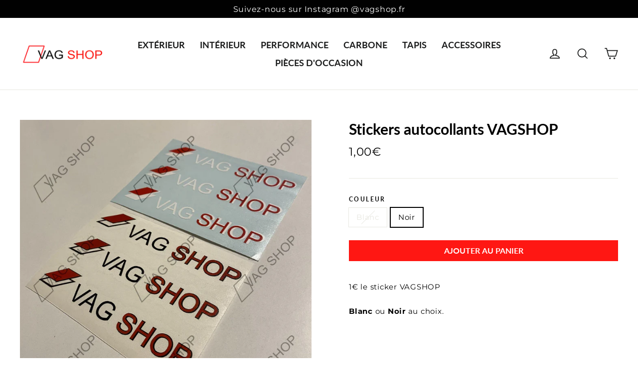

--- FILE ---
content_type: text/javascript
request_url: https://vagshop.fr/cdn/shop/t/11/assets/theme.min.js?v=98868845578387093861719414711
body_size: 22331
content:
/*
Motion by Archetype Themes (https://archetypethemes.co)
  Access unminified JS in assets/theme.js

  Use this event listener to run your own JS outside of this file.

  document.addEventListener('page:loaded', function() {
    // Page has loaded and theme assets are ready
  });
*/
window.theme=window.theme||{},console&&console.log&&console.log("Motion theme ("+theme.settings.themeVersion+") by ARCHΞTYPE | Learn more at https://archetypethemes.co"),window.lazySizesConfig=window.lazySizesConfig||{},lazySizesConfig.expFactor=4,function(e){function t(){var t,i,n=e.Deferred();return t=setInterval(function(){Vimeo&&(clearInterval(t),clearTimeout(i),n.resolve())},500),i=setTimeout(function(){clearInterval(t),n.reject()},4e3),n}var e=jQuery=e;theme.utils={defaultTo:function(e,t){return null==e||e!==e?t:e}},theme.a11y={trapFocus:function(t){function i(e){9===e.keyCode&&(e.target!==s||e.shiftKey||(e.preventDefault(),a.focus()),e.target===a&&e.shiftKey&&(e.preventDefault(),s.focus()))}var n={focusin:t.namespace?"focusin."+t.namespace:"focusin",focusout:t.namespace?"focusout."+t.namespace:"focusout",keydown:t.namespace?"keydown."+t.namespace:"keydown.handleFocus"},o=t.$container.find(e('button, [href], input, select, textarea, [tabindex]:not([tabindex^="-"])').filter(":visible")),a=o[0],s=o[o.length-1];t.$elementToFocus||(t.$elementToFocus=t.$container),t.$container.attr("tabindex","-1"),t.$elementToFocus.focus(),e(document).off("focusin"),e(document).on(n.focusout,function(){e(document).off(n.keydown)}),e(document).on(n.focusin,function(t){t.target!==s&&t.target!==a||e(document).on(n.keydown,function(e){i(e)})})},removeTrapFocus:function(t){var i=t.namespace?"focusin."+t.namespace:"focusin";t.$container&&t.$container.length&&t.$container.removeAttr("tabindex"),e(document).off(i)},lockMobileScrolling:function(t,i){if(i)var n=i;else var n=e(document.documentElement).add("body");n.on("touchmove"+t,function(){return!1})},unlockMobileScrolling:function(t,i){if(i)var n=i;else var n=e(document.documentElement).add("body");n.off(t)}},theme.Sections=function(){this.constructors={},this.instances=[],e(document).on("shopify:section:load",this._onSectionLoad.bind(this)).on("shopify:section:unload",this._onSectionUnload.bind(this)).on("shopify:section:select",this._onSelect.bind(this)).on("shopify:section:deselect",this._onDeselect.bind(this)).on("shopify:block:select",this._onBlockSelect.bind(this)).on("shopify:block:deselect",this._onBlockDeselect.bind(this))},theme.Sections.prototype=e.extend({},theme.Sections.prototype,{createInstance:function(t,i,n){var o=e(t),a=o.attr("data-section-id"),s=o.attr("data-section-type");if(i=i||this.constructors[s],"undefined"!=typeof i){if(n){var r=this._findInstance(a);if(r)return}var d=e.extend(new i(t),{id:a,type:s,container:t});this.instances.push(d)}},_onSectionLoad:function(t,i,n){AOS&&AOS.refreshHard();var o=i?i:e("[data-section-id]",t.target)[0];if(o){this.createInstance(o);var a=i?n:this._findInstance(t.detail.sectionId);i||this._loadSubSections(),a&&"function"==typeof a.onLoad&&a.onLoad(t)}},_loadSubSections:function(){AOS&&AOS.refreshHard(),e("[data-subsection]").each(function(t,i){this._onSectionLoad(null,i,e(i).data("section-id"))}.bind(this))},_onSectionUnload:function(e){var t=this._removeInstance(e.detail.sectionId);t&&"function"==typeof t.onUnload&&t.onUnload(e)},_onSelect:function(e){var t=this._findInstance(e.detail.sectionId);t&&"function"==typeof t.onSelect&&t.onSelect(e)},_onDeselect:function(e){var t=this._findInstance(e.detail.sectionId);t&&"function"==typeof t.onDeselect&&t.onDeselect(e)},_onBlockSelect:function(e){var t=this._findInstance(e.detail.sectionId);t&&"function"==typeof t.onBlockSelect&&t.onBlockSelect(e)},_onBlockDeselect:function(e){var t=this._findInstance(e.detail.sectionId);t&&"function"==typeof t.onBlockDeselect&&t.onBlockDeselect(e)},_findInstance:function(e){for(var t=0;t<this.instances.length;t++)if(this.instances[t].id===e)return this.instances[t]},_removeInstance:function(e){for(var t,i=this.instances.length;i--;)if(this.instances[i].id===e){t=this.instances[i],this.instances.splice(i,1);break}return t},register:function(t,i,n){this.constructors[t]=i;var o=e("[data-section-type="+t+"]");n&&(o=e("[data-section-type="+t+"]",n)),o.each(function(e,t){this.createInstance(t,i,n)}.bind(this))}}),theme.Currency=function(){function e(e,t){function n(e,t,i,n){if(t=theme.utils.defaultTo(t,2),i=theme.utils.defaultTo(i,","),n=theme.utils.defaultTo(n,"."),isNaN(e)||null==e)return 0;e=(e/100).toFixed(t);var o=e.split("."),a=o[0].replace(/(\d)(?=(\d\d\d)+(?!\d))/g,"$1"+i),s=o[1]?n+o[1]:"";return a+s}t||(t=theme.settings.moneyFormat),"string"==typeof e&&(e=e.replace(".",""));var o="",a=/\{\{\s*(\w+)\s*\}\}/,s=t||i;switch(s.match(a)[1]){case"amount":o=n(e,2);break;case"amount_no_decimals":o=n(e,0);break;case"amount_with_comma_separator":o=n(e,2,".",",");break;case"amount_no_decimals_with_comma_separator":o=n(e,0,".",",");break;case"amount_no_decimals_with_space_separator":o=n(e,0," ")}return s.replace(a,o)}function t(e){if(e&&e.unit_price_measurement&&e.unit_price_measurement.reference_value)return 1===e.unit_price_measurement.reference_value?e.unit_price_measurement.reference_unit:e.unit_price_measurement.reference_value+e.unit_price_measurement.reference_unit}var i="${{amount}}";return{formatMoney:e,getBaseUnit:t}}(),theme.Images=function(){function e(e){if(!e)return"620x";var t=e.match(/.+_((?:pico|icon|thumb|small|compact|medium|large|grande)|\d{1,4}x\d{0,4}|x\d{1,4})[_\.@]/);return null!==t?t[1]:null}function t(e,t){if(!e)return e;if(null==t)return e;if("master"===t)return this.removeProtocol(e);var i=e.match(/\.(jpg|jpeg|gif|png|bmp|bitmap|tiff|tif)(\?v=\d+)?$/i);if(null!=i){var n=e.split(i[0]),o=i[0];return this.removeProtocol(n[0]+"_"+t+o)}return null}function i(e){return e.replace(/http(s)?:/,"")}return{imageSize:e,getSizedImageUrl:t,removeProtocol:i}}(),theme.Variants=function(){function t(t){this.$container=t.$container,this.variants=t.variants,this.singleOptionSelector=t.singleOptionSelector,this.originalSelectorId=t.originalSelectorId,this.enableHistoryState=t.enableHistoryState,this.currentVariant=this._getVariantFromOptions(),e(this.singleOptionSelector,this.$container).on("change",this._onSelectChange.bind(this))}return t.prototype=e.extend({},t.prototype,{_getCurrentOptions:function(){var t=e.map(e(this.singleOptionSelector,this.$container),function(t){var i=e(t),n=i.attr("type"),o={};return"radio"===n||"checkbox"===n?!!i[0].checked&&(o.value=i.val(),o.index=i.data("index"),o):(o.value=i.val(),o.index=i.data("index"),o)});return t=this._compact(t)},_getVariantFromOptions:function(){var e=this._getCurrentOptions(),t=this.variants,i=!1;return t.forEach(function(t){var n=!0;t.options;e.forEach(function(e){n&&(n=t[e.index]===e.value)}),n&&(i=t)}),i||null},_onSelectChange:function(){var e=this._getVariantFromOptions();this.$container.trigger({type:"variantChange",variant:e}),e&&(this._updateMasterSelect(e),this._updateImages(e),this._updatePrice(e),this._updateUnitPrice(e),this._updateSKU(e),this.currentVariant=e,this.enableHistoryState&&this._updateHistoryState(e))},_updateImages:function(e){var t=e.featured_image||{},i=this.currentVariant.featured_image||{};e.featured_image&&t.src!==i.src&&this.$container.trigger({type:"variantImageChange",variant:e})},_updatePrice:function(e){e.price===this.currentVariant.price&&e.compare_at_price===this.currentVariant.compare_at_price||this.$container.trigger({type:"variantPriceChange",variant:e})},_updateUnitPrice:function(e){e.unit_price!==this.currentVariant.unit_price&&this.$container.trigger({type:"variantUnitPriceChange",variant:e})},_updateSKU:function(e){e.sku!==this.currentVariant.sku&&this.$container.trigger({type:"variantSKUChange",variant:e})},_updateHistoryState:function(e){if(history.replaceState&&e){var t=window.location.protocol+"//"+window.location.host+window.location.pathname+"?variant="+e.id;window.history.replaceState({path:t},"",t)}},_updateMasterSelect:function(t){e(this.originalSelectorId,this.$container).val(t.id)},_compact:function(e){for(var t=-1,i=null==e?0:e.length,n=0,o=[];++t<i;){var a=e[t];a&&(o[n++]=a)}return o}}),t}(),theme.rte={init:function(){theme.rte.wrapTable(),theme.rte.wrapVideo(),theme.rte.imageLinks()},wrapTable:function(){e(".rte table").wrap('<div class="table-wrapper"></div>')},wrapVideo:function(){var t=e('.rte iframe[src*="youtube.com/embed"], .rte iframe[src*="player.vimeo"]'),i=t.add("iframe#admin_bar_iframe");t.each(function(){e(this).parents(".video-wrapper").length||e(this).wrap('<div class="video-wrapper"></div>')}),i.each(function(){this.src=this.src})},imageLinks:function(){e(".rte a img").parent().addClass("rte__image")}},theme.LibraryLoader=function(){function e(e,a){var r=s[e];if(r&&r.status!==o.requested){if(a=a||function(){},r.status===o.loaded)return void a();r.status=o.requested;var d;switch(r.type){case n.script:d=t(r,a);break;case n.link:d=i(r,a)}d.id=r.tagId,r.element=d;var c=document.getElementsByTagName(r.type)[0];c.parentNode.insertBefore(d,c)}}function t(e,t){var i=document.createElement("script");return i.src=e.src,i.addEventListener("load",function(){e.status=o.loaded,t()}),i}function i(e,t){var i=document.createElement("link");return i.href=e.src,i.rel="stylesheet",i.type="text/css",i.addEventListener("load",function(){e.status=o.loaded,t()}),i}var n={link:"link",script:"script"},o={requested:"requested",loaded:"loaded"},a="https://cdn.shopify.com/shopifycloud/",s={youtubeSdk:{tagId:"youtube-sdk",src:"https://www.youtube.com/iframe_api",type:n.script},shopifyXr:{tagId:"shopify-model-viewer-xr",src:a+"shopify-xr-js/assets/v1.0/shopify-xr.en.js",type:n.script},modelViewerUi:{tagId:"shopify-model-viewer-ui",src:a+"model-viewer-ui/assets/v1.0/model-viewer-ui.en.js",type:n.script},modelViewerUiStyles:{tagId:"shopify-model-viewer-ui-styles",src:a+"model-viewer-ui/assets/v1.0/model-viewer-ui.css",type:n.link}};return{load:e}}(),theme.Modals=function(){function t(t,i,n){var o={close:".js-modal-close",open:".js-modal-open-"+i,openClass:"modal--is-active",closingClass:"modal--is-closing",bodyOpenClass:"modal-open",bodyOpenSolidClass:"modal-open--solid",bodyClosingClass:"modal-closing",closeOffContentClick:!0};return this.id=t,this.$modal=e("#"+t),!!this.$modal.length&&(this.nodes={$parent:e("html").add("body"),$modalContent:this.$modal.find(".modal__inner")},this.config=e.extend(o,n),this.modalIsOpen=!1,this.$focusOnOpen=this.config.focusOnOpen?e(this.config.focusOnOpen):this.$modal,this.isSolid=this.config.solid,void this.init())}return t.prototype.init=function(){var t=e(this.config.open);t.attr("aria-expanded","false"),e(this.config.open).on("click",this.open.bind(this)),this.$modal.find(this.config.close).on("click",this.close.bind(this)),e("body").on("drawerOpen",function(){this.close()}.bind(this))},t.prototype.open=function(t){var i=!1;this.modalIsOpen||(t?t.preventDefault():i=!0,t&&t.stopPropagation&&(t.stopPropagation(),this.$activeSource=e(t.currentTarget).attr("aria-expanded","true")),this.modalIsOpen&&!i&&this.close(),this.$modal.prepareTransition().addClass(this.config.openClass),this.nodes.$parent.addClass(this.config.bodyOpenClass),this.isSolid&&this.nodes.$parent.addClass(this.config.bodyOpenSolidClass),this.modalIsOpen=!0,theme.a11y.trapFocus({$container:this.$modal,$elementToFocus:this.$focusOnOpen,namespace:"modal_focus"}),e("body").trigger("productModalOpen").trigger("modalOpen."+this.id),this.bindEvents())},t.prototype.close=function(){this.modalIsOpen&&(e(document.activeElement).trigger("blur"),this.$modal.prepareTransition().removeClass(this.config.openClass).addClass(this.config.closingClass),this.nodes.$parent.removeClass(this.config.bodyOpenClass),this.nodes.$parent.addClass(this.config.bodyClosingClass),window.setTimeout(function(){this.nodes.$parent.removeClass(this.config.bodyClosingClass),this.$modal.removeClass(this.config.closingClass),this.$activeSource&&this.$activeSource.attr("aria-expanded")&&this.$activeSource.attr("aria-expanded","false").focus()}.bind(this),500),this.isSolid&&this.nodes.$parent.removeClass(this.config.bodyOpenSolidClass),this.modalIsOpen=!1,theme.a11y.removeTrapFocus({$container:this.$modal,namespace:"modal_focus"}),e("body").trigger("modalClose."+this.id),this.unbindEvents())},t.prototype.bindEvents=function(){this.nodes.$parent.on("keyup.modal",function(e){27===e.keyCode&&this.close()}.bind(this)),this.config.closeOffContentClick&&(this.$modal.on("click.modal",this.close.bind(this)),this.nodes.$modalContent.on("click.modal",function(e){e.stopImmediatePropagation()}))},t.prototype.unbindEvents=function(){this.nodes.$parent.off(".modal"),this.config.closeOffContentClick&&(this.$modal.off(".modal"),this.nodes.$modalContent.off(".modal"))},t}(),theme.Drawers=function(){function t(t,i){return this.config={id:t,close:".js-drawer-close",open:".js-drawer-open-"+i,openClass:"js-drawer-open",closingClass:"js-drawer-closing",activeDrawer:"drawer--is-open",namespace:".drawer-"+i},this.$nodes={parent:e(document.documentElement).add("body"),page:e("#MainContent")},this.$drawer=e("#"+t),!!this.$drawer.length&&(this.isOpen=!1,void this.init())}return t.prototype=e.extend({},t.prototype,{init:function(){var t=e(this.config.open);t.attr("aria-expanded","false"),t.on("click",this.open.bind(this)),this.$drawer.find(this.config.close).on("click",this.close.bind(this)),e("body").on("productModalOpen",function(){this.close()}.bind(this))},open:function(t,i){if(t&&t.preventDefault(),!this.isOpen){if(t&&t.stopPropagation)t.stopPropagation(),this.$activeSource=e(t.currentTarget).attr("aria-expanded","true");else if(i){var n=e(i);this.$activeSource=n.attr("aria-expanded","true")}this.$drawer.prepareTransition().addClass(this.config.activeDrawer),this.$nodes.parent.addClass(this.config.openClass),this.isOpen=!0,theme.a11y.trapFocus({$container:this.$drawer,namespace:"drawer_focus"}),e("body").trigger("drawerOpen").trigger("drawerOpen."+this.config.id),this.bindEvents()}},close:function(){this.isOpen&&(e(document.activeElement).trigger("blur"),this.$drawer.prepareTransition().removeClass(this.config.activeDrawer),this.$nodes.parent.removeClass(this.config.openClass),this.$nodes.parent.addClass(this.config.closingClass),window.setTimeout(function(){this.$nodes.parent.removeClass(this.config.closingClass),this.$activeSource&&this.$activeSource.attr("aria-expanded")&&this.$activeSource.attr("aria-expanded","false").focus()}.bind(this),500),this.isOpen=!1,theme.a11y.removeTrapFocus({$container:this.$drawer,namespace:"drawer_focus"}),this.unbindEvents())},bindEvents:function(){theme.a11y.lockMobileScrolling(this.config.namespace,this.$nodes.page),this.$nodes.page.on("click"+this.config.namespace,function(){return this.close(),!1}.bind(this)),this.$nodes.parent.on("keyup"+this.config.namespace,function(e){27===e.keyCode&&this.close()}.bind(this))},unbindEvents:function(){theme.a11y.unlockMobileScrolling(this.config.namespace,this.$nodes.page),this.$nodes.parent.off(this.config.namespace),this.$nodes.page.off(this.config.namespace)}}),t}(),theme.cart={getCart:function(){return e.getJSON(theme.routes.cart)},changeItem:function(e,t){return this._updateCart({type:"POST",url:theme.routes.cartChange,data:"quantity="+t+"&id="+e,dataType:"json"})},addItemFromForm:function(e){return this._updateCart({type:"POST",url:theme.routes.cartAdd,data:e,dataType:"json"})},_updateCart:function(t){return e.ajax(t).then(function(e){return e}.bind(this))},updateNote:function(t){var i={type:"POST",url:"/cart/update.js",data:"note="+theme.cart.attributeToString(t),dataType:"json",success:function(e){},error:function(e,t){}};e.ajax(i)},attributeToString:function(e){return"string"!=typeof e&&(e+="","undefined"===e&&(e="")),e.trim()}},e(function(){e("body").on("click",".cart__checkout",function(){e(this).addClass("btn--loading")}),e("body").on("change",'textarea[name="note"]',function(){var t=e(this).val();theme.cart.updateNote(t)}),e("body").on("click",".cart__checkout--ajax",function(t){if(!e("#CartAgree").is(":checked"))return alert(theme.strings.cartTermsConfirmation),e(this).removeClass("btn--loading"),!1}),e("body").on("click",".cart__checkout--page",function(t){if(!e("#CartPageAgree").is(":checked"))return alert(theme.strings.cartTermsConfirmation),e(this).removeClass("btn--loading"),!1})}),theme.QtySelector=function(){function t(t,n){this.$wrapper=t,this.$input=t.find(i.input),this.$plus=t.find(i.plus),this.$minus=t.find(i.minus),this.minValue=this.$input.attr("min")||1;var o={namespace:null,key:this.$input.data("id")};this.options=e.extend(o,n),this.initEventListeners()}var i={input:".js-qty__num",plus:".js-qty__adjust--plus",minus:".js-qty__adjust--minus"};return t.prototype=e.extend({},t.prototype,{initEventListeners:function(){this.$plus.on("click",function(){var e=this.validateQty(this.$input.val());this.addQty(e)}.bind(this)),this.$minus.on("click",function(){var e=this.validateQty(this.$input.val());this.subtractQty(e)}.bind(this)),this.$input.on("change",function(){var e=this.validateQty(this.$input.val());this.changeQty(e)}.bind(this))},addQty:function(e){var t=e+1;this.changeQty(t)},subtractQty:function(e){var t=e-1;t<=this.minValue&&(t=this.minValue),this.changeQty(t)},changeQty:function(t){this.$input.val(t),e("body").trigger("qty"+this.options.namespace,[this.options.key,t])},validateQty:function(e){return(parseFloat(e)!=parseInt(e)||isNaN(e))&&(e=1),parseInt(e)}}),t}(),theme.CartDrawer=function(){function t(){this.status={loaded:!1,loading:!1},this.drawer=new theme.Drawers("CartDrawer","cart");var t=e(n.template).html();this.template=Handlebars.compile(t),theme.cart.getCart().then(this.buildCart.bind(this)),this.initEventListeners()}var i={namespace:".ajaxcart"},n={drawer:"#CartDrawer",container:"#CartContainer",template:"#CartTemplate",cartBubble:".cart-link__bubble"};return t.prototype=e.extend({},t.prototype,{initEventListeners:function(){e("body").on("updateCart"+i.namespace,this.initQtySelectors.bind(this)),e("body").on("updateCart"+i.namespace,this.updateCartNotification.bind(this)),e("body").on("added.ajaxProduct",function(e,t){theme.cart.getCart().then(function(e){this.buildCart(e,!0,t)}.bind(this))}.bind(this))},buildCart:function(t,o,a){if(this.loading(!0),this.emptyCart(),0===t.item_count)e(n.container).append('<div class="drawer__scrollable"><p class="appear-animation appear-delay-3">'+theme.strings.cartEmpty+"</p></div>");else{var s=[],r={},d={},c=1;e.each(t.items,function(t,i){var n;n=null!==i.image?i.image.replace(/(\.[^.]*)$/,"_180x$1"):"//cdn.shopify.com/s/assets/admin/no-image-medium-cc9732cb976dd349a0df1d39816fbcc7.gif",null!==i.properties&&e.each(i.properties,function(e,t){"_"!==e.charAt(0)&&t||delete i.properties[e]});var o=0;if(0!==i.line_level_discount_allocations.length)for(var a in i.line_level_discount_allocations)o=i.line_level_discount_allocations[a].amount,i.line_level_discount_allocations[a].formattedAmount=theme.Currency.formatMoney(o,theme.settings.moneyFormat);c+=2,r={key:i.key,url:i.url,img:n,animationRow:c,name:i.product_title,variation:i.variant_title,properties:i.properties,itemQty:i.quantity,price:theme.Currency.formatMoney(i.price,theme.settings.moneyFormat),unitPrice:theme.Currency.formatMoney(i.unit_price,theme.settings.moneyFormat),unitBase:theme.Currency.getBaseUnit(i),discountedPrice:theme.Currency.formatMoney(i.price-i.total_discount/i.quantity,theme.settings.moneyFormat),discounts:i.line_level_discount_allocations,discountsApplied:0!==i.line_level_discount_allocations.length,vendor:i.vendor},s.push(r)}),c+=2;var l=0;if(0!==t.cart_level_discount_applications.length)for(var h in t.cart_level_discount_applications)l=t.cart_level_discount_applications[h].total_allocated_amount,t.cart_level_discount_applications[h].formattedAmount=theme.Currency.formatMoney(l,theme.settings.moneyFormat);d={items:s,note:t.note,lastAnimationRow:c,cartDiscounts:t.cart_level_discount_applications,cartDiscountsApplied:0!==t.cart_level_discount_applications.length,totalPrice:theme.Currency.formatMoney(t.total_price,theme.settings.moneyFormat)},e(n.container).append(this.template(d))}this.status.loaded=!0,this.loading(!1),e("body").trigger("updateCart"+i.namespace,t),Shopify&&Shopify.StorefrontExpressButtons&&Shopify.StorefrontExpressButtons.initialize(),o===!0&&this.drawer.open(!1,a)},initQtySelectors:function(){e(n.container).find(".js-qty__wrapper").each(function(t,i){new theme.QtySelector(e(i),{namespace:".cart-drawer"})}.bind(this)),e("body").on("qty.cart-drawer",this.updateItem.bind(this))},updateItem:function(e,t,i){this.status.loading||(this.loading(!0),theme.cart.changeItem(t,i).then(function(e){this.updateSuccess(e)}.bind(this)).catch(function(e){this.updateError(e)}.bind(this)).always(function(){this.loading(!1)}.bind(this)))},loading:function(t){this.status.loading=t,t?e(n.container).addClass("is-loading"):e(n.container).removeClass("is-loading")},emptyCart:function(){e(n.container).empty()},updateSuccess:function(e){this.buildCart(e)},updateError:function(e){e.responseJSON&&e.responseJSON.description},updateCartNotification:function(t,i){i.items.length>0?e(n.cartBubble).addClass("cart-link__bubble--visible"):e(n.cartBubble).removeClass("cart-link__bubble--visible")}}),t}(),theme.AjaxProduct=function(){function t(e){this.$form=e,this.$addToCart=this.$form.find(".add-to-cart"),this.$form.length&&this.$form.on("submit",this.addItemFromForm.bind(this))}var i={loading:!1};return t.prototype=e.extend({},t.prototype,{addItemFromForm:function(e,t){if(e.preventDefault(),!i.loading){this.$addToCart.addClass("btn--loading"),i.loading=!0;var n=this.$form.serialize();theme.cart.addItemFromForm(n).then(function(e){this.success(e)}.bind(this)).catch(function(e){this.error(e)}.bind(this)).always(function(){i.loading=!1,this.$addToCart.removeClass("btn--loading")}.bind(this))}},success:function(t){this.$form.find(".errors").remove(),e("body").trigger("added.ajaxProduct",this.$addToCart)},error:function(e){this.$form.find(".errors").remove(),e.responseJSON&&e.responseJSON.description&&this.$form.prepend('<div class="errors text-center">'+e.responseJSON.description+"</div>")}}),t}(),theme.collapsibles=function(){function t(){e(n.trigger).each(function(){var t=e(this),i=t.hasClass(o.open);t.attr("aria-expanded",i)}),e("body, .modal__inner").off(a).on("click"+a,n.trigger,function(){if(!s){s=!0;var t=e(this),a=t.hasClass(o.open),r=t.attr("aria-controls"),d=e("#"+r),c=d.find(n.moduleInner).outerHeight(),l=t.hasClass(o.autoHeight);a&&l&&setTimeout(function(){c=0,i(d,c,a,l)},0),a&&!l&&(c=0),t.attr("aria-expanded",!a).toggleClass(o.open,!a),i(d,c,a,l)}})}function i(e,t,i,n){if(e.removeClass(o.hide).prepareTransition().css("height",t).toggleClass(o.open,!i),!i&&n){var a=e;window.setTimeout(function(){a.css("height","auto"),s=!1},500)}else s=!1}var n={trigger:".collapsible-trigger",module:".collapsible-content",moduleInner:".collapsible-content__inner"},o={hide:"hide",open:"is-open",autoHeight:"collapsible--auto-height"},a=".collapsible",s=!1;return{init:t}}(),theme.headerNav=function(){function t(){u=e(window),p=e(w.navContainerWithLogo),m=e(w.logoContainer),f=e(w.navigation),g=e(w.wrapper),v=e(w.siteHeader),_.stickyEnabled=v.data("sticky"),_.stickyEnabled&&(_.wrapperOverlayed=g.hasClass(_.overlayedClass),d()),theme.settings.overlayHeader=v.data("overlay"),theme.settings.overlayHeader&&Shopify&&Shopify.designMode&&e("body").hasClass("template-collection")&&!e(".collection-hero").length&&this.disableOverlayHeader(),r(),n(),u.on("load"+_.namespace,s),u.on("resize"+_.namespace,e.debounce(150,s))}function i(){e(window).off(_.namespace),e(w.searchBtn).off(_.namespace),e(w.closeSearch).off(_.namespace),y.off(_.namespace),e(w.navLinks).off(_.namespace),e(w.navDropdownLinks).off(_.namespace)}function n(){e(w.searchBtn).on("click"+_.namespace,function(e){e.preventDefault(),o()}),e(w.closeSearch).on("click"+_.namespace,function(){a()})}function o(){e(w.searchContainer).addClass("is-active"),y.addClass("js-drawer-open js-drawer-open--search"),theme.a11y.trapFocus({$container:e(w.searchContainer),namespace:"header_search",$elementToFocus:e(w.searchContainer).find("input")}),theme.config.bpSmall&&_.stickyEnabled&&_.lastScroll<300&&window.scrollTo(0,0),theme.a11y.lockMobileScrolling(_.namespace),b.on("click"+_.namespace,function(){return a(),!1}),y.on("keyup"+_.namespace,function(e){27===e.keyCode&&a()})}function a(){e(document.activeElement).trigger("blur"),y.removeClass("js-drawer-open js-drawer-open--search").off(_.namespace),e(w.searchContainer).removeClass("is-active"),theme.a11y.removeTrapFocus({$container:e(w.searchContainer),namespace:"header_search"}),theme.a11y.unlockMobileScrolling(_.namespace),b.off("click"+_.namespace),y.off("keyup"+_.namespace)}function s(){e(w.logo).each(function(){var t=e(this),i=t.width(),n=t.closest(".grid__item").width();i>n?t.css("maxWidth",n):t.removeAttr("style")})}function r(){function t(t){var i=t.parent();if(i.hasClass(S.hasDropdownClass)&&(i.addClass(S.dropdownActive),s=!0),!theme.config.isTouch&&!d){var o=theme.config.isTouch?"touchend":"click";d=!0,e("body").on(o+_.namespace,function(){n(),e("body").off(_.namespace),d=!1})}}function i(e,t){var i=e.parent();(i.hasClass(S.hasSubDropdownClass)||t)&&(i.addClass(S.dropdownActive),r=!0)}function n(){o(),a()}function o(){e(w.navItems).removeClass(S.dropdownActive)}function a(){e(w.navDropdownLinks).parent().removeClass(S.dropdownActive)}var s=!1,r=!1,d=!1;theme.config.isTouch&&(e(w.navLinksWithDropdown).on("touchend"+_.namespace,function(i){var o=e(this),a=o.parent();a.hasClass(S.dropdownActive)?window.location.replace(o.attr("href")):(i.preventDefault(),n(),t(o))}),e(w.navDropdownLinks).on("touchend"+_.namespace,function(t){var n=e(this),o=n.parent();o.hasClass(S.hasSubDropdownClass)?o.hasClass(S.dropdownActive)?window.location.replace(n.attr("href")):(t.preventDefault(),a(),i(n)):window.location.replace(n.attr("href"))})),e(w.navLinks).on("focusin mouseover"+_.namespace,function(){s&&o(),r&&a(),t(e(this))}),e(w.navLinks).on("mouseleave"+_.namespace,function(){n()}),e(w.navDropdownLinks).on("focusin"+_.namespace,function(){a(),i(e(this),!0)})}function d(){_.lastScroll=0,v.wrap('<div class="site-header-sticky"></div>'),c(),u.on("resize"+_.namespace,e.debounce(50,c)),u.on("scroll"+_.namespace,e.throttle(15,l)),Shopify&&Shopify.designMode&&setTimeout(function(){c()},250)}function c(){e(".site-header-sticky").css("height",v.outerHeight(!0))}function l(){var e=u.scrollTop(),t=250;if(e>t){if(_.stickyActive)return;_.stickyActive=!0,v.addClass(_.stickyClass),_.wrapperOverlayed&&g.removeClass(_.overlayedClass),setTimeout(function(){v.addClass(_.openTransitionClass)},100)}else{if(!_.stickyActive)return;_.stickyActive=!1,v.removeClass(_.openTransitionClass).removeClass(_.stickyClass),_.wrapperOverlayed&&g.addClass(_.overlayedClass)}_.lastScroll=e}function h(){e(w.wrapper).removeClass(_.overlayEnabledClass).removeClass(_.overlayedClass),_.wrapperOverlayed=!1}var u,p,m,f,g,v,y=e(document.documentElement).add("body"),b=e("#MainContent"),w={wrapper:".header-wrapper",siteHeader:".site-header",searchBtn:".js-search-header",closeSearch:".js-search-header-close",searchContainer:".site-header__search-container",logoContainer:".site-header__logo",logo:".site-header__logo img",navigation:".site-navigation",navContainerWithLogo:".header-item--logo",navItems:".site-nav__item",navLinks:".site-nav__link",navLinksWithDropdown:".site-nav__link--has-dropdown",navDropdownLinks:".site-nav__dropdown-link--second-level"},S={hasDropdownClass:"site-nav--has-dropdown",hasSubDropdownClass:"site-nav__deep-dropdown-trigger",dropdownActive:"is-focused"},_={namespace:".siteNav",wrapperOverlayed:!1,overlayedClass:"is-light",overlayEnabledClass:"header-wrapper--overlay",stickyEnabled:!1,stickyActive:!1,stickyClass:"site-header--stuck",openTransitionClass:"site-header--opening",lastScroll:0};return{init:t,disableOverlayHeader:h,unload:i}}(),theme.articleImages=function(){function t(){n.$rteImages=e(".rte--indented-images"),n.$rteImages.length&&e(window).on("load",i)}function i(){n.$rteImages.find("img").each(function(){var t=e(this),i=t.attr("style");i&&"float: none;"!=i||t.width()<n.$rteImages.width()&&t.addClass("rte__no-indent")})}var n={};return{init:t}}(),theme.Slideshow=function(){function t(t,n){this.$slideshow=e(t),this.$wrapper=this.$slideshow.closest("."+i.wrapper),this.$pause=this.$wrapper.find("."+i.pauseButton),this.settings={accessibility:!0,arrows:!!n.arrows,dots:!!n.dots,fade:!!n.fade,speed:n.speed?n.speed:500,draggable:!0,touchThreshold:5,pauseOnHover:!1,autoplay:this.$slideshow.data("autoplay"),autoplaySpeed:this.$slideshow.data("speed")},this.$slideshow.on("init",this.init.bind(this)),this.settings.fade&&(this.$slideshow.on("beforeChange",this.beforeSlideChange.bind(this)),this.$slideshow.on("afterChange",this.afterSlideChange.bind(this))),this.$slideshow.slick(this.settings),this.$pause.on("click",this._togglePause.bind(this))}this.$slideshow=null;var i={next:"is-next",init:"is-init",animateOut:"animate-out",wrapper:"slideshow-wrapper",slideshow:"slideshow",allSlides:"slick-slide",currentSlide:"slick-current",pauseButton:"slideshow__pause",isPaused:"is-paused"};return t.prototype=e.extend({},t.prototype,{init:function(e,t){this.$slideshowList=t.$list,this.$slickDots=t.$dots,this.$allSlides=t.$slides,this.slideCount=t.slideCount,this.$slideshow.addClass(i.init),this._a11y(),this._clonedLazyloading()},beforeSlideChange:function(e,t,n,o){var a=t.$slider;a.find("."+i.currentSlide).addClass(i.animateOut)},afterSlideChange:function(e,t,n){var o=t.$slider;o.find("."+i.allSlides).removeClass(i.animateOut)},destroy:function(){this.$slideshow.slick("unslick")},_play:function(){this.$slideshow.slick("slickPause"),e(i.pauseButton).addClass("is-paused")},_pause:function(){this.$slideshow.slick("slickPlay"),e(i.pauseButton).removeClass("is-paused")},_togglePause:function(){var t=this._getSlideshowId(this.$pause);this.$pause.hasClass(i.isPaused)?(this.$pause.removeClass(i.isPaused),e(t).slick("slickPlay")):(this.$pause.addClass(i.isPaused),e(t).slick("slickPause"))},_getSlideshowId:function(e){return"#Slideshow-"+e.data("id")},_activeSlide:function(){return this.$slideshow.find(".slick-active")},_currentSlide:function(){return this.$slideshow.find(".slick-current")},_nextSlide:function(e){return this.$slideshow.find('.slideshow__slide[data-slick-index="'+e+'"]')},_a11y:function(){var t=this.$slideshowList,n=this.settings.autoplay;t&&(t.removeAttr("aria-live"),e(i.wrapper).on("focusin",function(o){e(i.wrapper).has(o.target).length&&(t.attr("aria-live","polite"),n&&this._pause())}.bind(this)),e(i.wrapper).on("focusout",function(o){e(i.wrapper).has(o.target).length&&(t.removeAttr("aria-live"),n&&this._play())}.bind(this)))},_clonedLazyloading:function(){var t=this.$slideshow;t.find(".slick-slide").each(function(i,n){var o=e(n);if(o.hasClass("slick-cloned")){var a=o.data("id"),s=o.find(".hero__image").removeClass("lazyloading").addClass("lazyloaded");setTimeout(function(){var e=t.find(".slideshow__slide--"+a+":not(.slick-cloned) .hero__image").attr("style");e&&s.attr("style",e)},this.settings.autoplaySpeed/1.5)}}.bind(this))}}),t}(),theme.announcementBar=function(){function t(){e(r.closeBtn).length&&(theme.config.hasSessionStorage&&"hidden"!==sessionStorage[s()]&&window.setTimeout(function(){n()},2e3),theme.config.hasSessionStorage||window.setTimeout(function(){n()},2e3),e(r.closeBtn).on("click",function(e){e.preventDefault(),a()}),e(window).on("resize"+c.namespace,e.debounce(150,o)))}function i(){e(window).off(c.namespace)}function n(){e(r.bar).removeClass(d.closed),o()}function o(){var t=e(r.text).outerHeight(!0);e(r.bar).addClass(d.opening).css({"max-height":t})}function a(){theme.config.hasSessionStorage&&sessionStorage.setItem(s(),"hidden"),e(r.bar).addClass(d.closed)}function s(){return e(r.text).data("text")}var r={bar:".announcement",text:".announcement__text",closeBtn:".announcement__close"},d={opening:"announcement--opening",closed:"announcement--closed"},c={namespace:".announcementBar"};return{init:t,unload:i}}(),theme.predictiveSearch=function(){function t(){if(theme.settings.predictiveSearch){if(document.getElementById("shopify-features")){
var t=JSON.parse(document.getElementById("shopify-features").innerHTML);if(!t.predictiveSearch)return}e(v.form).attr("autocomplete","off"),e(v.form).on("submit"+g,o),e(v.input,v.form).on("keyup"+g,a),e(v.searchButton,v.wrapper).on("click"+g,n);var i=e(v.resultTemplate).html();resultTemplate=Handlebars.compile(i)}}function i(){e(v.wrapper).addClass("hide"),clearTimeout(p)}function n(){e(v.form).trigger("submit")}function o(t){var i=e(this);t.preventDefault?t.preventDefault():t.returnValue=!1;var n=i.serializeArray().reduce(function(e,t){return e[t.name]=t.value,e},{});n.q&&(n.q+="*");var o=e.param(n);return window.location.href="/search?"+o,!1}function a(e){return e.keyCode===y.up_arrow?void u(e,"up"):e.keyCode===y.down_arrow?void u(e,"down"):void(e.keyCode!==y.tab&&s())}function s(){var t=e(v.input,v.form).val();if(""===t)return void i();var n=h(t);clearTimeout(p),p=setTimeout(function(){r(n)}.bind(this),500)}function r(t){f||m!==t&&(m=t,f=!0,jQuery.getJSON("/search/suggest.json",{q:t,resources:{type:theme.settings.predictiveSearchType,limit:3,options:{unavailable_products:"last",fields:"title,product_type,variants.title,vendor"}}}).done(function(n){f=!1;var o={},a=0;e(v.wrapper).removeClass("hide");for(var s=Object.entries(n.resources.results),r=s.length-1;r>=0;r--){var h=s[r],u=h[0],p=h[1];switch(a+=p.length,u){case"products":o[u]=d(p);break;case"collections":o[u]=c(p);break;default:o[u]=l(p)}}0===a&&i(),e(v.resultDiv).empty().append(resultTemplate(o)),e(v.searchTerm,v.wrapper).text(t)}))}function d(e){for(var t=[],i=e.length-1;i>=0;i--){var n=e[i],o={title:n.title,url:n.url,image:theme.Images.getSizedImageUrl(n.image,"200x200_crop_center"),vendor:n.vendor,price:theme.Currency.formatMoney(n.price),compare_price_max:theme.Currency.formatMoney(n.compare_at_price_max),on_sale:parseInt(n.compare_at_price_max)>parseInt(n.price)};t.push(o)}return t}function c(e){for(var t=[],i=e.length-1;i>=0;i--){var n=e[i],o={title:n.title,url:n.url};n.featured_image.url&&(o.image=theme.Images.getSizedImageUrl(n.featured_image.url,"200x200_crop_center")),t.push(o)}return t}function l(e){for(var t=e.length-1;t>=0;t--)if(e[t].image){var i=theme.Images.getSizedImageUrl(e[t].image,"200x200_crop_center");e[t].image=i}return e}function h(e){return"string"!=typeof e?null:e.trim().replace(/\ /g,"-").toLowerCase()}function u(e,t){}var p,m="",f=!1,g=".predictive",v={form:"#HeaderSearchForm",input:'input[type="search"]',wrapper:".predictive-results",searchButton:"[data-predictive-search-button]",searchTerm:"[data-predictive-search-term]",resultDiv:"#PredictiveResults",resultTemplate:"#PredictiveTemplate"},y={up_arrow:38,down_arrow:40,tab:9};return{init:t}}(),theme.initQuickShop=function(t){var i=[],n=e(".quick-product__btn");n.each(function(){var t=e(this).data("product-id"),n="QuickShopModal-"+t,o="quick-modal-"+t;return i.indexOf(t)>-1?void e('.modal--quick-shop[data-product-id="'+t+'"]').each(function(t){t>0&&e(this).remove()}):(new theme.Modals(n,o),void i.push(t))})},theme.videoModal=function(){function t(t){s(),t.preventDefault(),theme.LibraryLoader.load("youtubeSdk"),theme.config.youTubeReady?n(t):e("body").on("youTubeReady",function(){n(t)})}function i(t){s();var i=e(t.currentTarget),n=i.next(h.mp4Player);n.clone().removeClass("hide").appendTo(h.videoHolder),u.open(t),e(h.videoHolder).find("video")[0].play(),l="mp4"}function n(t){var i=e(t.currentTarget),n=a(i.attr("href")),o=e.extend({},d,{videoId:n});o.playerVars.playsinline=theme.config.bpSmall?0:1,r=new YT.Player(c,o),u.open(t),l="youtube"}function o(e){e.target.playVideo()}function a(e){var t=/^.*((youtu.be\/)|(v\/)|(\/u\/\w\/)|(embed\/)|(watch\?))\??v?=?([^#\&\?]*).*/,i=e.match(t);return!(!i||11!=i[7].length)&&i[7]}function s(){e(h.videoHolder).empty()}var r=null,d={width:1280,height:720,playerVars:{autohide:0,autoplay:1,branding:0,cc_load_policy:0,fs:0,iv_load_policy:3,modestbranding:1,playsinline:1,quality:"hd720",rel:0,showinfo:0,wmode:"opaque"},events:{onReady:o}},c="VideoHolder",l=!1,h={videoHolder:"#"+c,youtube:'a[href*="youtube.com/watch"], a[href*="youtu.be/"]',mp4Trigger:".product-video-trigger--mp4",mp4Player:".product-video-mp4-sound"};if(e(h.youtube).length||e(h.mp4Trigger).length){var u=new theme.Modals("VideoModal","video-modal",{closeOffContentClick:!0,solid:!0});e(h.youtube).on("click",t),e(h.mp4Trigger).on("click",i),e("body").on("modalClose.VideoModal",function(){r&&"youtube"===l?setTimeout(function(){r.destroy()},500):s()})}},theme.parallaxSections={},theme.Parallax=function(){function t(t,i){this.$container=e(t),this.namespace=i.namespace,this.$container.length&&(i.desktopOnly?this.desktopInit():this.init(this.$container,i))}var i=7;return t.prototype=e.extend({},t.prototype,{init:function(t){var n=this.$window=e(window),o=this.$container.offset().top;n.on("scroll"+this.namespace,function(e){var t=n.scrollTop(),a=(o-t)/i;this.$container.css({transform:"translate3d(0, "+a+"px, 0)"})}.bind(this)),n.on("resize"+this.namespace,e.debounce(350,function(){return n.off(this.namespace),t&&!theme.config.bpSmall?void this.init(!0):void this.init()}.bind(this)))},desktopInit:function(){theme.config.bpSmall||this.init(!0),e("body").on("matchSmall",function(){this.destroy()}.bind(this)),e("body").on("matchLarge",function(){this.init(!0)}.bind(this))},destroy:function(){this.$container.removeAttr("style"),this.$window.off(this.namespace)}}),t}(),theme.Disclosure=function(){function t(e){this.$container=e,this.cache={},this._cacheSelectors(),this._connectOptions(),this._connectToggle(),this._onFocusOut()}var i={disclosureList:"[data-disclosure-list]",disclosureToggle:"[data-disclosure-toggle]",disclosureInput:"[data-disclosure-input]",disclosureOptions:"[data-disclosure-option]"},n={listVisible:"disclosure-list--visible"};return t.prototype=e.extend({},t.prototype,{_cacheSelectors:function(){this.cache={$disclosureList:this.$container.find(i.disclosureList),$disclosureToggle:this.$container.find(i.disclosureToggle),$disclosureInput:this.$container.find(i.disclosureInput),$disclosureOptions:this.$container.find(i.disclosureOptions)}},_connectToggle:function(){this.cache.$disclosureToggle.on("click",function(t){var i="true"===e(t.currentTarget).attr("aria-expanded");e(t.currentTarget).attr("aria-expanded",!i),this.cache.$disclosureList.toggleClass(n.listVisible)}.bind(this))},_connectOptions:function(){this.cache.$disclosureOptions.on("click",function(t){t.preventDefault(),this._submitForm(e(t.currentTarget).data("value"))}.bind(this))},_onFocusOut:function(){this.cache.$disclosureToggle.on("focusout",function(e){var t=0===this.$container.has(e.relatedTarget).length;t&&this._hideList()}.bind(this)),this.cache.$disclosureList.on("focusout",function(t){var i=e(t.currentTarget).has(t.relatedTarget).length>0,o=this.cache.$disclosureList.hasClass(n.listVisible);o&&!i&&this._hideList()}.bind(this)),this.$container.on("keyup",function(e){27===e.which&&(this._hideList(),this.cache.$disclosureToggle.focus())}.bind(this)),e("body").on("click",function(e){var t=this.$container.has(e.target).length>0,i=this.cache.$disclosureList.hasClass(n.listVisible);i&&!t&&this._hideList()}.bind(this))},_submitForm:function(t){e("body").addClass("unloading"),this.cache.$disclosureInput.val(t),this.$container.parents("form").submit()},_hideList:function(){this.cache.$disclosureList.removeClass(n.listVisible),this.cache.$disclosureToggle.attr("aria-expanded",!1)},unload:function(){this.cache.$disclosureOptions.off(),this.cache.$disclosureToggle.off(),this.cache.$disclosureList.off(),this.$container.off()}}),t}(),theme.ProductMedia=function(){function t(t,o){s[o]={loaded:!1},t.each(function(t){var i=e(this),n=i.data("media-id"),a=e(i.find("model-viewer")[0]),s=a.data("model-id");if(0===t){var l=i.closest(c.mediaGroup).find(c.xrButton);d[o]={$element:l,defaultId:s}}r[n]={modelId:s,sectionId:o,$container:i,$element:a}}),window.Shopify.loadFeatures([{name:"shopify-xr",version:"1.0",onLoad:i},{name:"model-viewer-ui",version:"1.0",onLoad:n}]),theme.LibraryLoader.load("modelViewerUiStyles")}function i(t){if(!t){if(!window.ShopifyXR)return void document.addEventListener("shopify_xr_initialized",function(){i()});for(var n in s)if(s.hasOwnProperty(n)){var o=s[n];if(o.loaded)continue;var a=e("#ModelJson-"+n);window.ShopifyXR.addModels(JSON.parse(a.html())),o.loaded=!0}window.ShopifyXR.setupXRElements()}}function n(e){if(!e)for(var t in r)if(r.hasOwnProperty(t)){var i=r[t];!i.modelViewerUi&&Shopify&&(i.modelViewerUi=new Shopify.ModelViewerUI(i.$element)),o(i)}}function o(e){var t=d[e.sectionId];e.$container.on("mediaVisible",function(){t.$element.attr("data-shopify-model3d-id",e.modelId),theme.config.isTouch||e.modelViewerUi.play()}),e.$container.on("mediaHidden",function(){t.$element.attr("data-shopify-model3d-id",t.defaultId),e.modelViewerUi.pause()}).on("xrLaunch",function(){e.modelViewerUi.pause()})}function a(e){for(var t in r)if(r.hasOwnProperty(t)){var i=r[t];i.sectionId===e&&delete r[t]}delete s[e]}var s={},r={},d={},c={mediaGroup:"[data-product-single-media-group]",xrButton:"[data-shopify-xr]"};return{init:t,removeSectionModels:a}}(),theme.customerTemplates=function(){function t(){e("#RecoverPassword").on("click",function(e){e.preventDefault(),i()}),e("#HideRecoverPasswordLink").on("click",function(e){e.preventDefault(),i()})}function i(){e("#RecoverPasswordForm").toggleClass("hide"),e("#CustomerLoginForm").toggleClass("hide")}function n(){var t=e(".reset-password-success");t.length&&e("#ResetSuccess").removeClass("hide")}function o(){var t=e("#AddressNewForm"),i=e(".js-address-form");t.length&&i.length&&(Shopify&&e(".js-address-country").each(function(){var t=e(this),i=t.data("country-id"),n=t.data("province-id"),o=t.data("province-container-id");Shopify&&new Shopify.CountryProvinceSelector(i,n,{hideElement:o})}),e(".address-new-toggle").on("click",function(){t.toggleClass("hide")}),e(".address-edit-toggle").on("click",function(){var t=e(this).data("form-id");e("#EditAddress_"+t).toggleClass("hide")}),e(".address-delete").on("click",function(){var t=e(this),i=t.data("form-id"),n=t.data("confirm-message");confirm(n||"Are you sure you wish to delete this address?")&&Shopify&&Shopify.postLink("/account/addresses/"+i,{parameters:{_method:"delete"}})}))}function a(){var e=window.location.hash;"#recover"===e&&i()}return{init:function(){a(),t(),n(),o()}}}(),theme.Product=function(){function t(t,n){var o=e("#"+n),a=o.attr("id");f[a]=t.target;f[a];r(o),"muted"===m[a].style?f[a].mute():d(o),(o.closest(p.startingSlide).length||1===o.data("image-count"))&&"muted"===m[a].style&&(f[a].playVideo(),i(a))}function i(t){n(t),e(window).on("scroll."+t,{id:t},e.throttle(150,n))}function n(t){var i;if("string"==typeof t)i=t;else{if(!t.data)return;i=t.data.id}if(theme.isElementVisible(e("#"+i))){if(m[i]&&"unmuted"===m[i].style)return;o(i)}else a(i)}function o(e){f[e]&&"function"==typeof f[e].playVideo&&f[e].playVideo()}function a(e){f[e]&&"function"==typeof f[e].pauseVideo&&f[e].pauseVideo()}function s(t,i){var n=e("#"+i),o=n.attr("id"),a=f[o];switch(t.data){case-1:m[o].attemptedToPlay&&(d(n),c(n));break;case 0:m[o]&&m[o].loop&&a.playVideo();break;case 1:d(n);break;case 3:m[o].attemptedToPlay=!0}}function r(e){e.closest(p.videoParent).addClass(u.loading)}function d(e){e.closest(p.videoParent).removeClass(u.loading).addClass(u.loaded)}function c(e){e.closest(p.videoParent).addClass(u.interactable)}function l(t){var i=this.$container=e(t),n=this.sectionId=i.attr("data-section-id");this.inModal=i.closest(".modal").length,this.$modal,this.settings={enableHistoryState:i.data("enable-history-state")||!1,namespace:".product-"+n,inventory:i.data("inventory")||!1,incomingInventory:i.data("incoming-inventory")||!1,modalInit:!1,slickMainInitialized:!1,slickThumbInitialized:!1,thumbArrows:!1,thumbVertical:!1,hasImages:!0,hasMultipleImages:!1,imageSize:"620x",currentSlideIndex:0,videoLooping:i.data("video-looping")},this.inModal&&(this.settings.enableHistoryState=!1,this.settings.namespace=".product-"+n+"-modal",this.$modal=e("#QuickShopModal-"+n)),this.selectors={variantsJson:"VariantsJson-"+n,currentVariantJson:"CurrentVariantJson-"+n,media:"[data-product-media-type-model]",closeMedia:".product-single__close-media",photoThumbs:".product__thumb-"+n,thumbSlider:"#ProductThumbs-"+n,mainSlider:"#ProductPhotos-"+n,imageContainer:"[data-product-images]",productImageMain:".product-image-main--"+n,dotsContainer:".product__photo-dots--"+n,priceWrapper:".product__price-wrap-"+n,price:"#ProductPrice-"+n,comparePrice:"#ComparePrice-"+n,priceA11y:"#PriceA11y-"+n,comparePriceA11y:"#ComparePriceA11y-"+n,unitWrapper:".product__unit-price-wrapper--"+n,unitPrice:".product__unit-price--"+n,unitPriceBaseUnit:".product__unit-base--"+n,sku:"#Sku-"+n,inventory:"#ProductInventory-"+n,incomingInventory:"#ProductIncomingInventory-"+n,addToCart:"#AddToCart-"+n,addToCartText:"#AddToCartText-"+n,originalSelectorId:"#ProductSelect-"+n,singleOptionSelector:".variant__input-"+n,variantColorSwatch:".variant__input--color-swatch-"+n,modalFormHolder:"#ProductFormHolder-"+n,formContainer:"#AddToCartForm-"+n},this.$mainSlider=e(this.selectors.mainSlider),this.$thumbSlider=e(this.selectors.thumbSlider),this.$firstProductImage=this.$mainSlider.find("img").first(),this.$firstProductImage.length||(this.settings.hasImages=!1),this.init()}var h,u={onSale:"sale-price",disabled:"disabled",isModal:"is-modal",loading:"loading",loaded:"loaded",hidden:"hide",interactable:"video-interactable",visuallyHide:"visually-invisible"},p={productVideo:".product__video",videoParent:".product__video-wrapper",currentSlide:".slick-current",startingSlide:".starting-slide"},m={},f=[],g={height:"480",width:"850",playerVars:{autohide:0,autoplay:0,branding:0,cc_load_policy:0,controls:0,fs:0,iv_load_policy:3,modestbranding:1,playsinline:1,quality:"hd720",rel:0,showinfo:0,wmode:"opaque"}};return l.prototype=e.extend({},l.prototype,{init:function(){this.inModal&&(this.$container.addClass(u.isModal),e("body").off("modalOpen.QuickShopModal-"+this.sectionId).off("modalClose.QuickShopModal-"+this.sectionId),e("body").on("modalOpen.QuickShopModal-"+this.sectionId,this.openModalProduct.bind(this)),e("body").on("modalClose.QuickShopModal-"+this.sectionId,this.closeModalProduct.bind(this))),this.inModal||(this.stringOverrides(),this.formSetup(),this.productSetup(),this.checkIfVideos(),this.createImageCarousels(),this.customMediaListners())},formSetup:function(){theme.settings.dynamicVariantsEnable&&(this.$variantSelectors=e(this.selectors.formContainer).find(this.selectors.singleOptionSelector)),this.initQtySelector(),this.initAjaxProductForm(),this.initVariants()},productSetup:function(){this.setImageSizes(),this.initImageSwitch(),this.initImageZoom(),this.initModelViewerLibraries(),this.initShopifyXrLaunch()},stringOverrides:function(){theme.productStrings=theme.productStrings||{},e.extend(theme.strings,theme.productStrings)},setImageSizes:function(){if(this.settings.hasImages){var e=this.$firstProductImage[0].currentSrc;e&&(this.settings.imageSize=theme.Images.imageSize(e))}},initVariants:function(){if(document.getElementById(this.selectors.variantsJson)){this.variantsObject=JSON.parse(document.getElementById(this.selectors.variantsJson).innerHTML);var t={$container:this.$container,enableHistoryState:this.settings.enableHistoryState,singleOptionSelector:this.selectors.singleOptionSelector,originalSelectorId:this.selectors.originalSelectorId,variants:this.variantsObject};e(this.selectors.variantColorSwatch).length&&e(this.selectors.variantColorSwatch).on("change",function(t){var i=e(t.currentTarget),n=i.data("color-name"),o=i.data("color-index");this.updateColorName(n,o)}.bind(this)),this.variants=new theme.Variants(t),this.$container.on("variantChange"+this.settings.namespace,this.updateCartButton.bind(this)).on("variantImageChange"+this.settings.namespace,this.updateVariantImage.bind(this)).on("variantPriceChange"+this.settings.namespace,this.updatePrice.bind(this)).on("variantUnitPriceChange"+this.settings.namespace,this.updateUnitPrice.bind(this)),e(this.selectors.sku).length&&this.$container.on("variantSKUChange"+this.settings.namespace,this.updateSku.bind(this)),(this.settings.inventory||this.settings.incomingInventory)&&this.$container.on("variantChange"+this.settings.namespace,this.updateInventory.bind(this)),theme.settings.dynamicVariantsEnable&&document.getElementById(this.selectors.currentVariantJson)&&(this.currentVariantObject=JSON.parse(document.getElementById(this.selectors.currentVariantJson).innerHTML),this.$variantSelectors.on("change"+this.settings.namespace,this.updateVariantAvailability.bind(this)),this.setCurrentVariantAvailability(this.currentVariantObject,!0))}},updateColorName:function(t,i){e("#VariantColorLabel-"+this.sectionId+"-"+i).text(t)},initQtySelector:function(){this.$container.find(".js-qty__wrapper").each(function(){new theme.QtySelector(e(this),{namespace:".product"})})},initAjaxProductForm:function(){"drawer"===theme.settings.cartType&&new theme.AjaxProduct(e(this.selectors.formContainer))},setCurrentVariantAvailability:function(t){var i={option1:[],option2:[],option3:[]};this.disableVariantGroup(e(this.selectors.formContainer).find(".variant-input-wrap"));var n=this.variantsObject.filter(function(e){return t.id!==e.id&&(t.option2===e.option2&&t.option3===e.option3||(t.option1===e.option1&&t.option3===e.option3||(t.option1===e.option1&&t.option2===e.option2||void 0)))}),o={variant:t};n=Object.assign({},o,n);for(var a in n)if(n.hasOwnProperty(a)){var s=n[a],r=s.option1,d=s.option2,c=s.option3;r&&i.option1.indexOf(r)===-1&&i.option1.push(r),d&&i.option2.indexOf(d)===-1&&i.option2.push(d),c&&i.option3.indexOf(c)===-1&&i.option3.push(c)}i.option1.length&&this.enableVariantOptionByValue(i.option1,"option1"),i.option2.length&&this.enableVariantOptionByValue(i.option2,"option2"),i.option3.length&&this.enableVariantOptionByValue(i.option3,"option3")},updateVariantAvailability:function(t,i,n){if(i&&n)var o=i,a=n;else var s=e(t.currentTarget),o=s.val()?s.val():t.currentTarget.value,a=s.data("index");var r=this.variantsObject.filter(function(e){return e[a]===o});e(this.selectors.formContainer).find(".variant-input-wrap").each(function(t,i){var n=e(i),o=n.data("index");if(o!==a){this.disableVariantGroup(n);for(var s=0;s<r.length;s++)this.enableVariantOption(n,r[s][o])}}.bind(this))},disableVariantGroup:function(e){"dropdown"===theme.settings.dynamicVariantType?e.find("option").prop("disabled",!0):(e.find("input").prop("disabled",!0),e.find("label").toggleClass("disabled",!0))},enableVariantOptionByValue:function(t,i){for(var n=e(this.selectors.formContainer).find('.variant-input-wrap[data-index="'+i+'"]'),o=0;o<t.length;o++)this.enableVariantOption(n,t[o])},enableVariantOption:function(e,t){if(t=t.replace(/([ #;&,.+*~\':"!^$[\]()=>|\/@])/g,"\\$1"),"dropdown"===theme.settings.dynamicVariantType)e.find('option[value="'+t+'"]').prop("disabled",!1);else{var i=e.find('.variant-input[data-value="'+t+'"]');i.find("input").prop("disabled",!1),i.find("label").toggleClass("disabled",!1)}},updateCartButton:function(t){var i=t.variant;if(i)if(i.available){e(this.selectors.addToCart).removeClass(u.disabled).prop("disabled",!1);var n=e(this.selectors.addToCartText).data("default-text");e(this.selectors.addToCartText).html(n)}else e(this.selectors.addToCart).addClass(u.disabled).prop("disabled",!0),e(this.selectors.addToCartText).html(theme.strings.soldOut);else e(this.selectors.addToCart).addClass(u.disabled).prop("disabled",!0),e(this.selectors.addToCartText).html(theme.strings.unavailable)},updatePrice:function(t){var i=t.variant;i&&(e(this.selectors.price).html(theme.Currency.formatMoney(i.price,theme.settings.moneyFormat)).show(),i.compare_at_price>i.price?(e(this.selectors.comparePrice).html(theme.Currency.formatMoney(i.compare_at_price,theme.settings.moneyFormat)),e(this.selectors.priceWrapper).removeClass(u.hidden),e(this.selectors.price).addClass(u.onSale),e(this.selectors.comparePriceA11y).attr("aria-hidden","false"),e(this.selectors.priceA11y).attr("aria-hidden","false")):(e(this.selectors.priceWrapper).addClass(u.hidden),e(this.selectors.price).removeClass(u.onSale),e(this.selectors.comparePriceA11y).attr("aria-hidden","true"),e(this.selectors.priceA11y).attr("aria-hidden","true")))},updateUnitPrice:function(t){var i=t.variant;i&&i.unit_price?(e(this.selectors.unitPrice).html(theme.Currency.formatMoney(i.unit_price,theme.settings.moneyFormat)),e(this.selectors.unitPriceBaseUnit).text(theme.Currency.getBaseUnit(i)),e(this.selectors.unitWrapper).removeClass(u.hidden).removeClass(u.visuallyHide)):e(this.selectors.unitWrapper).addClass(u.visuallyHide)},updateSku:function(t){var i=t.variant,n="";i&&(i.sku&&(n=i.sku),e(this.selectors.sku).html(n))},updateInventory:function(e){var t=e.variant;if(!t||!t.inventory_management||"continue"===t.inventory_policy)return this.toggleInventoryQuantity(!1),void this.toggleIncomingInventory(!1);if("shopify"===t.inventory_management&&window.inventories&&window.inventories[this.sectionId]){variantInventoryObject=window.inventories[this.sectionId][t.id];var i=variantInventoryObject.quantity,n=!0,o=!1;(i<=0||i>theme.settings.inventoryThreshold)&&(n=!1),this.toggleInventoryQuantity(n,i),!n&&variantInventoryObject.incoming&&(o=!0),this.toggleIncomingInventory(o,t.available,variantInventoryObject.next_incoming_date)}},toggleInventoryQuantity:function(t,i){this.settings.inventory||(t=!1),t?e(this.selectors.inventory).removeClass(u.hidden).text(theme.strings.stockLabel.replace("[count]",i)):e(this.selectors.inventory).addClass(u.hidden)},toggleIncomingInventory:function(t,i,n){if(this.settings.incomingInventory||(t=!1),t){var o=i?theme.strings.willNotShipUntil.replace("[date]",n):theme.strings.willBeInStockAfter.replace("[date]",n);n||(o=theme.strings.waitingForStock),e(this.selectors.incomingInventory).removeClass(u.hidden).text(o)}else e(this.selectors.incomingInventory).addClass(u.hidden)},checkIfVideos:function(){var t=this.$mainSlider.find(p.productVideo);if(!t.length)return!1;var i=[];return t.each(function(){var t=e(this).data("video-type");i.indexOf(t)<0&&i.push(t)}),i.indexOf("youtube")>-1&&(theme.config.youTubeReady?this.loadYoutubeVideos(t):(theme.LibraryLoader.load("youtubeSdk"),e("body").on("youTubeReady"+this.settings.namespace,function(){this.loadYoutubeVideos(t)}.bind(this)))),i.indexOf("mp4")>-1&&this.loadMp4Videos(t),i},loadMp4Videos:function(t){t.each(function(){var t=e(this);if("mp4"==t.data("video-type")){var i=t.attr("id");t.data("video-id");m[i]={type:"mp4",divId:i,style:t.data("video-style")}}})},loadYoutubeVideos:function(i){i.each(function(){var i=e(this);if("youtube"==i.data("video-type")){var n=i.attr("id"),o=i.data("youtube-id");m[n]={type:"youtube",id:n,videoId:o,style:i.data("video-style"),loop:i.data("video-loop"),attemptedToPlay:!1,events:{onReady:function(e){t(e,n)},onStateChange:function(e){s(e,n)}}}}});for(var n in m)if("youtube"===m[n].type&&m.hasOwnProperty(n)){var o=e.extend({},g,m[n]);"muted"===o.style||(o.playerVars.controls=1,o.playerVars.autoplay=0),f[n]=new YT.Player(n,o)}h=!0},initVideo:function(e){var t=e.data("video-type"),i=e.attr("id");"mp4"===t&&"muted"===m[i].style&&this.playMp4Video(i),"youtube"===t&&h&&"muted"===m[i].style&&this.requestToPlayYoutubeVideo(i),this.inModal&&this.resizeSlides()},stopVideo:function(e,t){e||(this.stopYoutubeVideo(),this.stopMp4Video()),"youtube"===t&&this.stopYoutubeVideo(e),"mp4"===t&&this.stopMp4Video(e)},getVideoType:function(e){return e.data("video-type")},getVideoId:function(e){return e.attr("id")},requestToPlayYoutubeVideo:function(t,i){if(theme.config.youTubeReady){var n=e("#"+t);return r(n),"function"!=typeof f[t].playVideo?void setTimeout(function(){this.playYoutubeVideo(t,i)}.bind(this),1e3):void this.playYoutubeVideo(t,i)}},playYoutubeVideo:function(t,n){var o=e("#"+t);d(o),"function"==typeof f[t].playVideo&&f[t].playVideo(),n||i(t)},stopYoutubeVideo:function(t){if(theme.config.youTubeReady)if(t&&f[t])"function"==typeof f[t].pauseVideo&&f[t].pauseVideo(),e(window).off("scroll."+t);else for(key in f){var i=this.$container.find("#"+key);i.length&&"function"==typeof f[key].pauseVideo&&(f[key].pauseVideo(),e(window).off("scroll."+key))}},playMp4Video:function(t){var i=e("#"+t);d(i);var n=i[0].play();void 0!==n&&n.then(function(){}).catch(function(e){i[0].setAttribute("controls",""),i.closest(p.videoParent).attr("data-video-style","unmuted")})},stopMp4Video:function(t){if(t)e("#"+t)[0].pause();else for(var i in m){var n=this.$container.find("#"+i);if(n.length&&"mp4"===m[i].type){var o=e("#"+m[i].divId)[0];o&&"function"==typeof o.pause&&o.pause()}}},initImageSwitch:function(){if(e(this.selectors.photoThumbs).length){e(this.selectors.photoThumbs).on("click",function(e){e.preventDefault()}).on("focus",function(t){if(this.settings.slickThumbInitialized){var i=e(t.currentTarget).data("index");void 0!==i&&this.$thumbSlider.slick("slickGoTo",i)}}.bind(this)).on("keydown",function(e){13===e.keyCode&&this.$container.find(p.currentSlide).focus()}.bind(this))}},initImageZoom:function(){var t=e(this.selectors.imageContainer,this.$container);new theme.Photoswipe(t[0],this.sectionId)},updateVariantImage:function(t){var i=t.variant,n=(theme.Images.getSizedImageUrl(i.featured_media.preview_image.src,this.settings.imageSize),e('.product__thumb[data-id="'+i.featured_media.id+'"]')),o=this._slideIndex(n.closest(".product__thumb-item"));"undefined"!=typeof o&&this.$mainSlider.slick("slickGoTo",o)},createImageCarousels:function(){if(!this.$thumbSlider.length||e(this.selectors.photoThumbs).length<2){var t=e(this.selectors.productImageMain).find(p.productVideo);return void(t.length&&this.initVideo(t))}this.settings.hasMultipleImages=!0;var i=this.$mainSlider.find(".starting-slide"),n=this._slideIndex(i);this.$mainSlider.off("init"),this.$mainSlider.off("beforeChange"),this.$mainSlider.on("init",this.mainSlideInit.bind(this)),this.$mainSlider.on("beforeChange",this.beforeSlideChange.bind(this)),this.$thumbSlider.on("init",this.thumbSlideInit.bind(this));var o=this.settings.thumbVertical="beside"===this.$thumbSlider.data("position"),a=this.settings.thumbArrows=this.$thumbSlider.data("arrows");this.$mainSlider.slick({accessibility:!1,adaptiveHeight:!0,asNavFor:this.selectors.thumbSlider,infinite:!1,arrows:!1,dots:!1,initialSlide:n,appendDots:this.selectors.dotsContainer}),this.$thumbSlider.slick({accessibility:!1,asNavFor:this.selectors.mainSlider,slidesToShow:1,slidesToScroll:1,arrows:a,dots:!1,vertical:o,verticalSwiping:o,focusOnSelect:!0,infinite:!1,customHeightMatching:!a&&o,customSlideAdvancement:!0,initialSlide:n}),AOS&&AOS.refresh()},destroyImageCarousels:function(){this.$mainSlider&&this.settings.slickMainInitialized&&(this.$mainSlider.slick("unslick"),this.settings.slickMainInitialized=!1),this.$thumbSlider&&this.settings.slickThumbInitialized&&(this.$thumbSlider.slick("unslick"),this.settings.slickThumbInitialized=!1),this.settings.slickMainInitialized=!1,this.settings.slickThumbInitialized=!1},mainSlideInit:function(e,t){var i=t.$slider,n=i.find(p.currentSlide),o=n.find(p.productVideo);this.settings.slickMainInitialized=!0,this.settings.currentSlideIndex=n.data("slick-index"),o.length&&this.initVideo(o)},thumbSlideInit:function(e,t){this.settings.slickThumbInitialized=!0,this.settings.thumbArrows&&this.$thumbSlider.on("setPosition",this.thumbSlideArrowVisibility.bind(this))},thumbSlideArrowVisibility:function(e,t){var i=t.$slider,n=i.find(".slick-arrow"),o=!1;if(this.settings.thumbVertical){var a=i.find(".slick-track").height();a>=i.height()&&(o=!0)}else{var s=i.find(".slick-track").width();s>=i.width()&&(o=!0)}o?n.removeClass(u.hidden):n.addClass(u.hidden)},beforeSlideChange:function(t,i,n,o){if(this.settings.currentSlideIndex!==o){this.settings.currentSlideIndex=o;var a=i.$slider,s=a.find(p.currentSlide),r=a.find('.slick-slide[data-slick-index="'+o+'"]');s.attr("tabindex","-1"),r.attr("tabindex",0);var c=s.find(".product__video");if(n!==o&&c.length){var l=this.getVideoType(c),u=this.getVideoId(c);u&&this.stopVideo(u,l)}var f=r.find(".product__video");if(f.length){var g=this.getVideoType(f),v=this.getVideoId(f);v&&"youtube"===g&&(h?m[v]&&"muted"===m[v].style&&this.requestToPlayYoutubeVideo(v,!0):e("body").on("youTubeReady"+this.settings.namespace,function(){m[v]&&"muted"===m[v].style&&this.requestToPlayYoutubeVideo(v,!0)}.bind(this))),v&&m[v]&&"muted"===m[v].style&&"mp4"===g&&this.playMp4Video(v),v&&m[v]&&"muted"!=m[v].style&&d(e("#"+v))}var y=s.find(this.selectors.media);y.length&&y.trigger("mediaHidden");var b=r.find(this.selectors.media);b.length&&(b.trigger("mediaVisible"),r.find(".shopify-model-viewer-ui__button").attr("tabindex",0),r.find(".product-single__close-media").attr("tabindex",0))}},resizeSlides:function(){this.settings.hasMultipleImages&&(e(window).trigger("resize.slick"),setTimeout(function(){this.$mainSlider&&this.settings.slickMainInitialized&&this.$mainSlider.slick("setPosition"),this.$thumbSlider&&this.settings.slickThumbInitialized&&this.$thumbSlider.slick("setPosition")}.bind(this),500))},_slideIndex:function(e){return e.data("index")},openModalProduct:function(){if(!this.settings.modalInit){var t=e(this.selectors.modalFormHolder),i=t.data("url"),n=t.data("template");n||(i+="?view=ajax"),t.load(i+" #AddToCartForm-"+this.sectionId,function(){this.formSetup(),Shopify&&Shopify.PaymentButton&&Shopify.PaymentButton.init()}.bind(this)),this.productSetup(),this.loadModalContent(),this.createImageCarousels(),this.customMediaListners(),this.settings.modalInit=!0}this.resizeSlides()},closeModalProduct:function(){this.stopVideo(),e("body").off(this.settings.namespace),e(window).off(this.settings.namespace)},loadModalContent:function(){var t=this.checkIfVideos();t&&t.indexOf("mp4")>-1&&this.$modal.find('.product__video[data-video-type="mp4"]').find(".product__video-src").each(function(t,i){var n=e(i),o=n.attr("src"),a=n.attr("type"),s=document.createElement("source");s.src=o,s.type=a,n.after(s)}.bind(this))},initModelViewerLibraries:function(){var t=e(this.selectors.media,this.$container);t.length<1||theme.ProductMedia.init(t,this.sectionId)},initShopifyXrLaunch:function(){var t=this;e(document).on("shopify_xr_launch",function(){var i=e(t.selectors.productMediaWrapper+":not(."+u.hidden+")",t.$container);i.trigger("xrLaunch")})},customMediaListners:function(){e("body").on("click",this.selectors.closeMedia,function(){this.$mainSlider.find(p.currentSlide).find(this.selectors.media).trigger("mediaHidden")}.bind(this)),this.$container.find("model-viewer").on("shopify_model_viewer_ui_toggle_play",function(e){this.mediaLoaded(e)}.bind(this)).on("shopify_model_viewer_ui_toggle_pause",function(e){this.mediaUnloaded(e)}.bind(this))},mediaLoaded:function(e){this.$container.find(this.selectors.closeMedia).removeClass(u.hidden),this.toggleSliderSwiping(!1)},mediaUnloaded:function(e){this.$container.find(this.selectors.closeMedia).addClass(u.hidden),this.toggleSliderSwiping(!0)},toggleSliderSwiping:function(e){this.$mainSlider&&this.settings.slickMainInitialized&&(this.$mainSlider.slick("slickSetOption","swipe",e),this.$mainSlider.slick("slickSetOption","draggable",e),this.$mainSlider.slick("slickSetOption","touchMove",e),this.$mainSlider.slick("slickSetOption","accessibility",e))},onUnload:function(){this.$container.off(this.settings.namespace),e("body").off(this.settings.namespace),this.destroyImageCarousels(),theme.ProductMedia.removeSectionModels(this.sectionId)}}),l}(),theme.Recommendations=function(){function t(t){var i=this.$container=e(t),n=this.sectionId=i.attr("data-section-id");this.url=i.data("url"),this.selectors={recommendations:"#Recommendations-"+n,placeholder:".product-recommendations-placeholder",sectionClass:" .product-recommendations",productResults:".grid-product"},this.init()}return t.prototype=e.extend({},t.prototype,{init:function(){var t=e(this.selectors.recommendations);if(t.length&&t.data("enable")!==!1){var i=t.find(this.selectors.placeholder),n=t.data("product-id"),o=t.data("limit"),a=this.url+"?section_id=product-recommendations&limit="+o+"&product_id="+n;
i.load(a+this.selectors.sectionClass,function(i){theme.reinitProductGridItem(t),this.updateVariantInventory(t),0===e(i).find(this.selectors.sectionClass).find(this.selectors.productResults).length&&t.addClass("hide")}.bind(this))}},updateVariantInventory:function(t){window.inventories=window.inventories||{},t.find(".js-product-inventory-data").each(function(){var t=e(this),i=t.data("section-id");window.inventories[i]={},e(".js-variant-inventory-data",t).each(function(){var t=e(this);window.inventories[i][t.data("id")]={quantity:t.data("quantity"),incoming:t.data("incoming"),next_incoming_date:t.data("date")}})})}}),t}(),theme.Collection=function(){function t(t){this.container=t,this.sectionId=e(t).attr("data-section-id"),this.namespace=".collection-"+this.sectionId;var i=this.$heroContainer=e(t).find(".collection-hero");if(i.length){if(this.checkIfNeedReload(),theme.loadImageSection(i),e(t).data("parallax")){var o=e(t).find(n.parallaxContainer),a={namespace:this.namespace};theme.parallaxSections[this.namespace]=new theme.Parallax(o,a)}}else theme.settings.overlayHeader&&theme.headerNav.disableOverlayHeader();e(window).on("popstate",function(e){e&&this.getNewCollectionContent(location.href)}.bind(this)),this.init()}var i=!1,n={sortSelect:"#SortBy",tags:".tags",hero:".collection-hero",title:".collection-title",parallaxContainer:".parallax-container"},o={sortBy:"data-default-sortby"},a={activeTag:"tag--active"};return t.prototype=e.extend({},t.prototype,{init:function(){this.$container=e(this.container),this.sectionId=this.$container.attr("data-section-id"),this.$sortSelect=e(n.sortSelect),this.$sortSelect.on("change",this.onSortChange.bind(this)),this.defaultSort=this.getDefaultSortValue(),this.initParams(),this.sortTags(),this.initTagAjax()},initTagAjax:function(){this.$container.on("click"+this.namespace,".tags a",function(t){var o=e(t.currentTarget);if(!o.hasClass("no-ajax")&&(t.preventDefault(),!i)){i=!0;var s=o.attr("href");e(n.tags).find("."+a.activeTag).removeClass(a.activeTag),o.parent().addClass(a.activeTag),history.pushState({},"",s),e(".grid-product").addClass("unload"),this.getNewCollectionContent(s)}}.bind(this))},getNewCollectionContent:function(t){t=t.indexOf("?")===-1?t+"?view=ajax":t+"&view=ajax",e("#CollectionAjaxResult").load(t+" #CollectionAjaxContent",function(e){i=!1,this.reInit(e)}.bind(this))},initParams:function(){if(this.queryParams={},location.search.length)for(var e,t=location.search.substr(1).split("&"),i=0;i<t.length;i++)e=t[i].split("="),e.length>1&&(this.queryParams[decodeURIComponent(e[0])]=decodeURIComponent(e[1]))},getSortValue:function(){return this.$sortSelect.val()||this.defaultSort},getDefaultSortValue:function(){return this.$sortSelect.attr(o.sortBy)},onSortChange:function(){this.queryParams.sort_by=this.getSortValue(),this.queryParams.page&&delete this.queryParams.page,window.location.search=e.param(this.queryParams)},sortTags:function(){var t=e("#SortTags");t.length&&t.on("change",function(){location.href=e(this).val()})},reInit:function(t){for(var i=0;i<sections.instances.length;i++){var o=sections.instances[i];"collection-template"===o.type&&o.forceReload()}if(t){var a=e(t).find(n.title).text();e(n.title).text(a)}theme.reinitProductGridItem()},forceReload:function(){this.onUnload(),this.init()},checkIfNeedReload:function(){Shopify.designMode&&theme.settings.overlayHeader&&(e(".header-wrapper").hasClass("header-wrapper--overlay")||location.reload())},onUnload:function(){e(window).off(this.namespace),this.$container.off(this.namespace),theme.parallaxSections[this.namespace]&&(theme.parallaxSections[this.namespace].destroy(),delete theme.parallaxSections[this.namespace])}}),t}(),theme.CollectionSwitcher=function(){function t(t){this.$container=e(t),this.sectionId=this.$container.attr("data-section-id"),this.config={perRow:this.$container.attr("data-per-row"),perRowMobile:2},this.sliderArgs={arrows:!0,infinite:!1,slidesToShow:this.config.perRow,slidesToScroll:this.config.perRow},this.$activeSlider=null,this.init()}var i={trigger:".collection-switcher__trigger",collection:".collection-switcher__collection",slider:".collection-switcher__collection-grid"};return t.prototype=e.extend({},t.prototype,{init:function(){this.$triggers=this.$container.find(i.trigger),this.$collections=this.$container.find(i.collection);var t=this.$container.find(i.slider).first();t.length&&(this.initSlider(t),e("body").on("matchSmall unmatchSmall",function(){this.initSlider()}.bind(this))),this.$triggers.on("click",this.switch.bind(this))},initSlider:function(e){this.$activeSlider&&this.$activeSlider.off("afterChange").slick("unslick"),e||(e=this.$activeSlider),e.length&&(theme.config.bpSmall?(this.sliderArgs.slidesToShow=this.config.perRowMobile,this.sliderArgs.slidesToScroll=this.config.perRowMobile):(this.sliderArgs.slidesToShow=parseInt(this.config.perRow),this.sliderArgs.slidesToScroll=parseInt(this.config.perRow)),this.$activeSlider=e.slick(this.sliderArgs),AOS&&AOS.refresh())},switch:function(t){t.preventDefault(),this.$triggers.removeClass("is-active");var n=e(t.currentTarget).addClass("is-active").attr("aria-controls"),o=e("#"+n),a=o.find(i.slider);this.$collections.addClass("hide"),o.removeClass("hide"),this.initSlider(a)},onUnload:function(){}}),t}(),theme.HeaderSection=function(){function t(t){for(var i=this.$container=e(t),n=(this.sectionId=i.attr("data-section-id"),0);n<sections.instances.length;n++){var o=sections.instances[n];"slideshow-section"===o.type&&o.forceReload()}this.initDrawers(),theme.headerNav.init(),theme.announcementBar.init()}var i={drawer:"#NavDrawer",mobileSubNavToggle:".mobile-nav__toggle-btn",hasSublist:".mobile-nav__has-sublist"},n={navExpanded:"mobile-nav--expanded"};return t.prototype=e.extend({},t.prototype,{initDrawers:function(){theme.NavDrawer=new theme.Drawers("NavDrawer","nav"),"drawer"===theme.settings.cartType&&new theme.CartDrawer,this.drawerMenuButtons()},drawerMenuButtons:function(){e(i.drawer).find(".js-drawer-close").on("click",function(e){e.preventDefault(),theme.NavDrawer.close()});var t=e(i.mobileSubNavToggle);t.attr("aria-expanded","false"),t.each(function(t,i){var n=e(i);n.attr("aria-controls",n.attr("data-aria-controls"))}),t.on("click",function(){var t=e(this),o=t.attr("aria-expanded"),a=!1;"true"===o?t.attr("aria-expanded","false"):(t.attr("aria-expanded","true"),a=!0),t.closest(i.hasSublist).toggleClass(n.navExpanded,a)})},onUnload:function(){theme.NavDrawer.close(),theme.headerNav.unload(),theme.announcementBar.unload()}}),t}(),theme.FooterSection=function(){function t(t){this.$container=e(t);this.cache={},this.cacheSelectors(),this.cache.$localeDisclosure.length&&(this.localeDisclosure=new theme.Disclosure(this.cache.$localeDisclosure)),this.cache.$currencyDisclosure.length&&(this.currencyDisclosure=new theme.Disclosure(this.cache.$currencyDisclosure))}var i={disclosureLocale:"[data-disclosure-locale]",disclosureCurrency:"[data-disclosure-currency]"};return t.prototype=e.extend({},t.prototype,{cacheSelectors:function(){this.cache={$localeDisclosure:this.$container.find(i.disclosureLocale),$currencyDisclosure:this.$container.find(i.disclosureCurrency)}},onUnload:function(){this.cache.$localeDisclosure.length&&this.localeDisclosure.unload(),this.cache.$currencyDisclosure.length&&this.currencyDisclosure.unload()}}),t}(),theme.FeaturedContentSection=function(){function t(){e(".rte").find("a:not(:has(img))").addClass("text-link")}return t}(),theme.slideshows={},theme.SlideshowSection=function(){function t(t){var n=this.$container=e(t),o=(n.parent(),n.attr("data-section-id"));this.slideshow="#Slideshow-"+o;this.namespace="."+o;var a=e(t).find(".hero");if(a.length&&theme.loadImageSection(a),this.init(),n.data("parallax")){var s={namespace:this.namespace};theme.parallaxSections[this.namespace]=new theme.Parallax(n.find(i.parallaxContainer),s)}}var i={parallaxContainer:".parallax-container"};return t.prototype=e.extend({},t.prototype,{init:function(){var t={arrows:e(this.slideshow).data("arrows"),dots:e(this.slideshow).data("dots"),fade:!!this.$container.data("parallax"),speed:500};theme.slideshows[this.slideshow]=new theme.Slideshow(this.slideshow,t)},forceReload:function(){this.onUnload(),this.init()},onUnload:function(){theme.parallaxSections[this.namespace]&&(theme.parallaxSections[this.namespace].destroy(),delete theme.parallaxSections[this.namespace]),theme.slideshows[this.slideshow]&&(theme.slideshows[this.slideshow].destroy(),delete theme.slideshows[this.slideshow])},onSelect:function(){e(this.slideshow).slick("slickPause")},onDeselect:function(){e(this.slideshow).slick("slickPlay")},onBlockSelect:function(t){var i=e(this.slideshow),n=e(".slideshow__slide--"+t.detail.blockId+":not(.slick-cloned)"),o=n.data("slick-index");i.slick("slickGoTo",o).slick("slickPause")},onBlockDeselect:function(){e(this.slideshow).slick("slickPlay")}}),t}(),theme.VideoSection=function(){function t(t){var n=this.$container=e(t),o=(this.sectionId=n.attr("data-section-id"),this.youtubePlayerId="YouTubeVideo-"+this.sectionId);this.namespace="."+o;var a=this.vimeoPlayerId="Vimeo-"+this.sectionId,s=(this.$vimeoTrigger=e("#VimeoTrigger-"+this.sectionId),"Mp4Video-"+this.sectionId),r=e("#"+o),d=e("#"+a),h=e("#"+s);this.vimeoPlayer=[],r.length&&(this.youtubeVideoId=r.data("video-id"),this.initYoutubeVideo()),d.length&&(this.vimeoVideoId=d.data("video-id"),this.initVimeoVideo()),h.length&&(c(h),i(s).then(function(){}).catch(function(e){h.attr("controls",""),l(h)}))}function i(e){return document.querySelector("#"+e).play()}function n(t,i){var n=e("#"+i),a=n.attr("id");p[a]=t.target;p[a];d(n),p[a].mute(),n.attr("tabindex","-1"),o(a),e(window).on("scroll."+a,{id:a},e.throttle(150,o))}function o(t){var i;i="string"==typeof t?t:t.data.id,theme.isElementVisible(e("#"+i))?a(i):s(i)}function a(e){p[e]&&"function"==typeof p[e].playVideo&&p[e].playVideo()}function s(e){p[e]&&"function"==typeof p[e].pauseVideo&&p[e].pauseVideo()}function r(t,i){var n=e("#"+i),o=n.attr("id"),a=p[o];switch(t.data){case-1:u[o].attemptedToPlay&&(c(n),l(n));break;case 0:a.playVideo();break;case 1:c(n);break;case 3:u[o].attemptedToPlay=!0}}function d(e){e.closest(v.videoParent).addClass(y.loading)}function c(e){e.closest(v.videoParent).removeClass(y.loading).addClass(y.loaded)}function l(e){e.closest(v.videoParent).addClass(y.interactable)}var h,u=[],p=[],m={width:1280,height:720,playerVars:{autohide:0,branding:0,cc_load_policy:0,controls:0,fs:0,iv_load_policy:3,modestbranding:1,playsinline:1,quality:"hd720",rel:0,showinfo:0,wmode:"opaque"}},f=!1,g={byline:!1,title:!1,portrait:!1,loop:!0},v={videoParent:".video-parent-section"},y={loading:"loading",loaded:"loaded",interactable:"video-interactable"};return t.prototype=e.extend({},t.prototype,{initYoutubeVideo:function(){u[this.youtubePlayerId]={id:this.youtubePlayerId,videoId:this.youtubeVideoId,type:"youtube",attemptedToPlay:!1,events:{onReady:function(e){n(e,this.youtubePlayerId)}.bind(this),onStateChange:function(e){r(e,this.youtubePlayerId)}.bind(this)}},h?this.loadYoutubeVideo():(theme.LibraryLoader.load("youtubeSdk"),e("body").on("youTubeReady"+this.namespace,this.loadYoutubeVideo.bind(this)))},loadYoutubeVideo:function(){var t=e.extend({},m,u[this.youtubePlayerId]);t.playerVars.controls=0,p[this.youtubePlayerId]=new YT.Player(this.youtubePlayerId,t),h=!0},initVimeoVideo:function(){u[this.vimeoPlayerId]={divId:this.vimeoPlayerId,id:this.vimeoVideoId,type:"vimeo"};var t=e("#"+this.vimeoPlayerId);d(t),this.$vimeoTrigger.on("click",+this.namespace,function(e){this.requestToPlayVimeoVideo(this.vimeoPlayerId)}.bind(this)),f?this.loadVimeoVideo():(window.loadVimeo(),e("body").on("vimeoReady"+this.namespace,this.loadVimeoVideo.bind(this)))},loadVimeoVideo:function(){var t=e.extend({},g,u[this.vimeoPlayerId]);if(this.vimeoPlayer[this.vimeoPlayerId]=new Vimeo.Player(u[this.vimeoPlayerId].divId,t),f=!0,theme.config.bpSmall){var i=e("#"+this.vimeoPlayerId);c(i)}else this.requestToPlayVimeoVideo(this.vimeoPlayerId)},requestToPlayVimeoVideo:function(t){return f?void this.playVimeoVideo(t):void e("body").on("vimeoReady"+this.namespace,function(){this.playVimeoVideo(t)}.bind(this))},playVimeoVideo:function(t){this.vimeoPlayer[t].play(),this.vimeoPlayer[t].setVolume(0);var i=e("#"+t);c(i)},onUnload:function(t){var i=t.target.id.replace("shopify-section-",""),n="YouTubeVideo-"+i;p[n].destroy(),e(window).off("scroll"+this.namespace),e("body").off("vimeoReady"+this.namespace)}}),t}(),theme.BackgroundImage=function(){function t(t){var n=e(t),o=n.attr("data-section-id");if(this.namespace="."+o,n.length&&n.data("parallax")){var a=n.find(i.parallaxContainer),s={namespace:this.namespace,desktopOnly:!0};theme.parallaxSections[this.namespace]=new theme.Parallax(a,s)}}var i={parallaxContainer:".parallax-container"};return t.prototype=e.extend({},t.prototype,{onUnload:function(e){theme.parallaxSections[this.namespace].destroy(),delete theme.parallaxSections[this.namespace]}}),t}(),theme.Testimonials=function(){function t(t){var o=this.$container=e(t),a=o.attr("data-section-id"),s=(this.wrapper=".testimonials-wrapper",this.slider="#Testimonials-"+a),r=e(s);this.sliderActive=!1;var d=e.extend({},n,{slidesToShow:1,slidesToScroll:1,adaptiveHeight:!0});i=r.data("count"),i<n.slidesToShow&&(n.slidesToShow=i,n.slidesToScroll=i),r.on("init",this.a11y.bind(this)),theme.config.bpSmall?this.init(r,d):this.init(r,n),e("body").on("matchSmall",function(){this.init(r,d)}.bind(this)),e("body").on("unmatchSmall",function(){this.init(r,n)}.bind(this))}var i=0,n={accessibility:!0,arrows:!1,dots:!0,autoplay:!1,touchThreshold:20,slidesToShow:3,slidesToScroll:3};return t.prototype=e.extend({},t.prototype,{onUnload:function(){e(this.slider,this.wrapper).slick("unslick")},onBlockSelect:function(t){var i=e(".testimonials-slide--"+t.detail.blockId+":not(.slick-cloned)"),n=i.data("slick-index");e(this.slider,this.wrapper).slick("slickGoTo",n)},init:function(e,t){this.sliderActive&&(e.slick("unslick"),this.sliderActive=!1),e.slick(t),this.sliderActive=!0,AOS&&AOS.refresh()},a11y:function(t,i){var n=i.$list,o=e(this.wrapper,this.$container);n.removeAttr("aria-live"),o.on("focusin",function(e){o.has(e.target).length&&n.attr("aria-live","polite")}),o.on("focusout",function(e){o.has(e.target).length&&n.removeAttr("aria-live")})}}),t}(),theme.NewsletterPopup=function(){function t(t){var i=this.$container=e(t),n=i.attr("data-section-id");if(this.cookieName="newsletter-"+n,i.length&&"/challenge"!==window.location.pathname){if(this.data={secondsBeforeShow:i.data("delay-seconds"),daysBeforeReappear:i.data("delay-days"),cookie:Cookies.get(this.cookieName),testMode:i.data("test-mode")},this.modal=new theme.Modals("NewsletterPopup-"+n,"newsletter-popup-modal"),(i.find(".errors").length||i.find(".note--success").length)&&this.modal.open(),i.find(".note--success").length)return void this.closePopup(!0);e("body").on("modalClose."+i.attr("id"),this.closePopup.bind(this)),this.data.cookie&&!this.data.testMode||this.initPopupDelay()}}return t.prototype=e.extend({},t.prototype,{initPopupDelay:function(){setTimeout(function(){this.modal.open()}.bind(this),1e3*this.data.secondsBeforeShow)},closePopup:function(e){if(this.data.testMode)return void Cookies.remove(this.cookieName,{path:"/"});var t=e?200:this.data.daysBeforeReappear;Cookies.set(this.cookieName,"opened",{path:"/",expires:t})},onLoad:function(){this.modal.open()},onSelect:function(){this.modal.open()},onDeselect:function(){this.modal.close()},onUnload:function(){}}),t}(),theme.FadingImages=function(){function t(t){var i=this.$container=e(t),n=i.attr("data-section-id");this.namespace=".fading-images-"+n;if(i.length){var o=i.find(".fading-images");theme.loadImageSection(o),this.data={isInit:!1,interval:i.data("interval"),block_count:i.data("count"),finish_interval:1e3,timer_offset:400,active_image:1,active_title:1,removed_compensation:!1},this.selectors={$allTitles:i.find(".fading-images-overlay__titles")},this.checkVisibility(),e(window).on("scroll"+this.namespace,e.throttle(100,this.checkVisibility.bind(this)))}}var i={activeImage:"active-image",finishedImage:"finished-image",activeTitles:"active-titles",finishedTitles:"finished-titles",compensation:"compensation"};return t.prototype=e.extend({},t.prototype,{checkVisibility:function(){return this.data.isInit?void e(window).off("scroll"+this.namespace):void(theme.isElementVisible(this.$container)&&(this.startImages(),this.startTitles(),this.data.isInit=!0))},nextImage:function(){var e=this.$container;this.data.removed_compensation||(e.find(".fading-images__item[data-slide-index="+this.data.active_image+"]").removeClass(i.compensation),this.data.removed_compensation=!0),e.find(".fading-images__item[data-slide-index="+this.data.active_image+"]").removeClass(i.activeImage).addClass(i.finishedImage);var t=this.data.active_image;window.setTimeout(function(){e.find(".fading-images__item[data-slide-index="+t+"]").removeClass(i.finishedImage)},this.data.finish_interval),this.data.active_image++,this.data.active_image>this.data.block_count&&(this.data.active_image=1),e.find(".fading-images__item[data-slide-index="+this.data.active_image+"]").addClass(i.activeImage)},nextTitle:function(){var e=this.$container,t=this.selectors.$allTitles;this.selectors.$allTitles.removeClass(i.activeTitles).addClass(i.finishedTitles),this.data.active_title++,this.data.active_title>this.data.block_count&&(this.data.active_title=1);var n=this.data.active_title;window.setTimeout(function(){var o=e.find(".fading-images__item[data-slide-index="+n+"]").attr("data-slide-title1"),a=e.find(".fading-images__item[data-slide-index="+n+"]").attr("data-slide-title2");e.find(".fading-images-overlay__title--1").text(o),e.find(".fading-images-overlay__title--2").text(a),t.removeClass(i.finishedTitles).addClass(i.activeTitles)},this.data.finish_interval-200)},startImages:function(){this.$container.find(".fading-images__item[data-slide-index="+this.data.active_image+"]").addClass(i.activeImage).addClass(i.compensation),window.setTimeout(function(){window.setInterval(this.nextImage.bind(this),this.data.interval)}.bind(this),this.data.timer_offset)},startTitles:function(){var e=this.$container,t=this.selectors.$allTitles,n=this.data.active_title;window.setTimeout(function(){var o=e.find(".fading-images__item[data-slide-index="+n+"]").attr("data-slide-title1"),a=e.find(".fading-images__item[data-slide-index="+n+"]").attr("data-slide-title2");e.find(".fading-images-overlay__title--1").text(o),e.find(".fading-images-overlay__title--2").text(a),t.addClass(i.activeTitles)},750);window.setInterval(this.nextTitle.bind(this),this.data.interval)},onLoad:function(){},onSelect:function(){},onDeselect:function(){},onUnload:function(){}}),t}(),theme.Maps=function(){function t(t){this.$container=e(t),this.sectionId=this.$container.attr("data-section-id"),this.namespace=".map-"+this.sectionId,this.$map=this.$container.find(d.map),this.key=this.$map.data("api-key"),this.key&&(this.checkVisibility(),e(window).on("scroll"+this.namespace,e.throttle(50,this.checkVisibility.bind(this))))}function i(){e.each(s,function(e,t){t.createMap()})}function n(t){var i=e.Deferred(),n=new google.maps.Geocoder,o=t.data("address-setting");return n.geocode({address:o},function(e,t){t!==google.maps.GeocoderStatus.OK&&i.reject(t),i.resolve(e)}),i}var o={zoom:14},a=null,s=[],r={addressNoResults:theme.strings.addressNoResults,addressQueryLimit:theme.strings.addressQueryLimit,addressError:theme.strings.addressError,authError:theme.strings.authError},d={section:'[data-section-type="map"]',map:"[data-map]",mapOverlay:"[data-map-overlay]"},c={mapError:"map-section--load-error",errorMsg:"map-section__error errors text-center"};return window.gm_authFailure=function(){Shopify.designMode&&(e(d.section).addClass(c.mapError),e(d.map).remove(),e(d.mapOverlay).after('<div class="'+c.errorMsg+'">'+theme.strings.authError+"</div>"))},t.prototype=e.extend({},t.prototype,{prepMapApi:function(){"loaded"===a?this.createMap():(s.push(this),"loading"!==a&&(a="loading","undefined"!=typeof window.google&&"undefined"!=typeof window.google.maps||e.getScript("https://maps.googleapis.com/maps/api/js?key="+this.key).then(function(){a="loaded",i()})))},createMap:function(){var t=this.$map;return n(t).then(function(i){var n={zoom:o.zoom,backgroundColor:"none",center:i[0].geometry.location,draggable:!1,clickableIcons:!1,scrollwheel:!1,disableDoubleClickZoom:!0,disableDefaultUI:!0},a=this.map=new google.maps.Map(t[0],n),s=this.center=a.getCenter();new google.maps.Marker({map:a,position:a.getCenter()});google.maps.event.addDomListener(window,"resize",e.debounce(250,function(){google.maps.event.trigger(a,"resize"),a.setCenter(s),t.removeAttr("style")}))}.bind(this)).fail(function(){var e;switch(status){case"ZERO_RESULTS":e=r.addressNoResults;break;case"OVER_QUERY_LIMIT":e=r.addressQueryLimit;break;case"REQUEST_DENIED":e=r.authError;break;default:e=r.addressError}Shopify.designMode&&t.parent().addClass(c.mapError).html('<div class="'+c.errorMsg+'">'+e+"</div>")})},checkVisibility:function(){theme.isElementVisible(this.$container,600)&&(this.prepMapApi(),e(window).off(this.namespace))},onUnload:function(){0!==this.$map.length&&google.maps.event.clearListeners(this.map,"resize")}}),t}(),theme.Blog=function(){function t(e){this.tagFilters()}return t.prototype=e.extend({},t.prototype,{tagFilters:function(){var t=e("#BlogTagFilter");t.length&&t.on("change",function(){location.href=e(this).val()})},onUnload:function(){}}),t}(),theme.Photoswipe=function(){function t(t,i){this.$container=e(t),this.sectionId=i,this.namespace=".photoswipe-"+this.sectionId,this.gallery,this.$images,this.inSlideshow=!1,"false"!==this.$container.attr("data-zoom")&&("true"===this.$container.attr("data-has-slideshow")&&(this.inSlideshow=!0),this.init())}var i={trigger:".js-photoswipe__zoom",images:".photoswipe__image",activeImage:".slick-active .photoswipe__image"};return t.prototype=e.extend({},t.prototype,{init:function(){var t=this.$container.find(i.trigger);this.$images=this.$container.find(i.images);var n=[];t.on("click"+this.namespace,function(t){if(n=this.getImageData(),this.inSlideshow)var o=this.$container.find(i.activeImage).data("index");else var o=e(t.currentTarget).data("index");this.initGallery(n,o)}.bind(this))},getImageData:function(){var t=[];return this.$images.each(function(){var i=e(this).prop("currentSrc")||e(this).prop("src"),n={msrc:i,src:e(this).data("photoswipe-src"),w:e(this).data("photoswipe-width"),h:e(this).data("photoswipe-height"),el:e(this)[0],initialZoomLevel:.5};t.push(n)}),t},initGallery:function(e,t){var i=document.querySelectorAll(".pswp")[0],n={allowPanToNext:!1,captionEl:!1,closeOnScroll:!1,counterEl:!1,history:!1,index:t-1,pinchToClose:!1,preloaderEl:!1,scaleMode:"zoom",shareEl:!1,tapToToggleControls:!1,getThumbBoundsFn:function(t){var i=window.pageYOffset||document.documentElement.scrollTop,n=e[t].el,o=n.getBoundingClientRect();return{x:o.left,y:o.top+i,w:o.width}}};this.gallery=new PhotoSwipe(i,PhotoSwipeUI_Default,e,n),this.gallery.init(),this.gallery.listen("afterChange",this.afterChange.bind(this))},afterChange:function(){if(this.inSlideshow){var t=e("#ProductPhotos-"+this.sectionId);if(t.hasClass("slick-initialized")){var i=this.gallery.getCurrentIndex();t.slick("slickGoTo",i)}}}}),t}(),theme.bp={},theme.bp.smallUp=590,theme.bp.small=theme.bp.smallUp-1,theme.config={bpSmall:!1,hasSessionStorage:!0,mediaQuerySmall:"screen and (max-width: "+theme.bp.small+"px)",mediaQuerySmallUp:"screen and (min-width: "+theme.bp.smallUp+"px)",youTubeReady:!1,vimeoReady:!1,vimeoLoading:!1,isTouch:!!("ontouchstart"in window||window.DocumentTouch&&window.document instanceof DocumentTouch||window.navigator.maxTouchPoints||window.navigator.msMaxTouchPoints),isIpad:/ipad/.test(window.navigator.userAgent.toLowerCase())||"MacIntel"===window.navigator.platform&&window.navigator.maxTouchPoints>1},theme.config.isIpad&&(document.documentElement.className+=" js-ipad"),window.onYouTubeIframeAPIReady=function(){theme.config.youTubeReady=!0,e("body").trigger("youTubeReady")},window.loadVimeo=function(){if(!theme.config.vimeoLoading&&!theme.config.vimeoReady){theme.config.vimeoLoading=!0;var i=document.createElement("script");i.src="https://player.vimeo.com/api/player.js";var n=document.getElementsByTagName("script")[0];n.parentNode.insertBefore(i,n),t().then(function(){theme.config.vimeoReady=!0,theme.config.vimeoLoading=!1,e("body").trigger("vimeoReady")}).fail(function(){})}},theme.init=function(){theme.setGlobals(),theme.pageTransitions(),theme.initQuickShop(),theme.settings.predictiveSearch&&theme.predictiveSearch.init(),theme.videoModal(),theme.articleImages.init(),theme.customerTemplates.init(),theme.collapsibles.init(),theme.rte.init(),AOS.init({easing:"ease-out-quad",once:!0,offset:60,disableMutationObserver:!0}),e(document.documentElement).on("keyup.tab",function(t){9===t.keyCode&&(e(document.documentElement).addClass("tab-outline"),e(document.documentElement).off("keyup.tab"))})},theme.setGlobals=function(){theme.config.hasSessionStorage=theme.isSessionStorageSupported(),theme.config.isTouch&&e("body").addClass("supports-touch"),enquire.register(theme.config.mediaQuerySmall,{match:function(){theme.config.bpSmall=!0,e("body").trigger("matchSmall")},unmatch:function(){theme.config.bpSmall=!1,e("body").trigger("unmatchSmall")}})},theme.loadImageSection=function(e){function t(){e.removeClass("loading loading--delayed").addClass("loaded")}function i(){return e.find(".lazyloaded").length}if(e.find("svg").length)return void t();if(i()>0)return void t();var n=setInterval(function(){i()>0&&(clearInterval(n),t())},80)},theme.isSessionStorageSupported=function(){if(window.self!==window.top)return!1;var e="test",t=window.sessionStorage;try{return t.setItem(e,"1"),t.removeItem(e),!0}catch(e){return!1}},theme.isElementVisible=function(e,t){var i=e[0].getBoundingClientRect(),n=window.innerHeight||document.documentElement.clientHeight;return t=t?t:0,i.bottom>=0&&i.right>=0&&i.top<=n+t&&i.left<=(window.innerWidth||document.documentElement.clientWidth)},theme.pageTransitions=function(){1==e("body").data("transitions")&&(navigator.userAgent.match(/Version\/[\d\.]+.*Safari/)&&e("a").on("click",function(){window.setTimeout(function(){e("body").removeClass("unloading")},1200)}),e('a[href^="mailto:"], a[href^="#"], a[target="_blank"], a[href*="youtube.com/watch"], a[href*="youtu.be/"]').each(function(){e(this).addClass("js-no-transition")}),e("a:not(.js-no-transition)").bind("click",function(t){if(t.metaKey)return!0;t.preventDefault(),e("body").addClass("unloading");var i=e(this).attr("href");window.setTimeout(function(){location.href=i},50)}),e("a.mobile-nav__link").bind("click",function(){theme.NavDrawer.close()}))},theme.reinitProductGridItem=function(e){AOS&&AOS.refreshHard(),theme.initQuickShop(!0),window.SPR&&(SPR.initDomEls(),SPR.loadBadges()),sections.register("product-template",theme.Product,e),theme.collapsibles.init()},window.onpageshow=function(t){t.persisted&&e("body").removeClass("unloading")},e(document).ready(function(){theme.init(),window.sections=new theme.Sections,sections.register("header-section",theme.HeaderSection),sections.register("slideshow-section",theme.SlideshowSection),sections.register("video-section",theme.VideoSection),sections.register("product",theme.Product),sections.register("product-recommendations",theme.Recommendations),sections.register("product-template",theme.Product),sections.register("collection-template",theme.Collection),sections.register("featured-content-section",theme.FeaturedContentSection),sections.register("collection-switcher",theme.CollectionSwitcher),sections.register("testimonials",theme.Testimonials),sections.register("newsletter-popup",theme.NewsletterPopup),sections.register("fading-images",theme.FadingImages),sections.register("background-image",theme.BackgroundImage),sections.register("map",theme.Maps),sections.register("blog",theme.Blog),sections.register("photoswipe",theme.Photoswipe),sections.register("footer-section",theme.FooterSection),document.dispatchEvent(new CustomEvent("page:loaded"))})}(theme.jQuery);